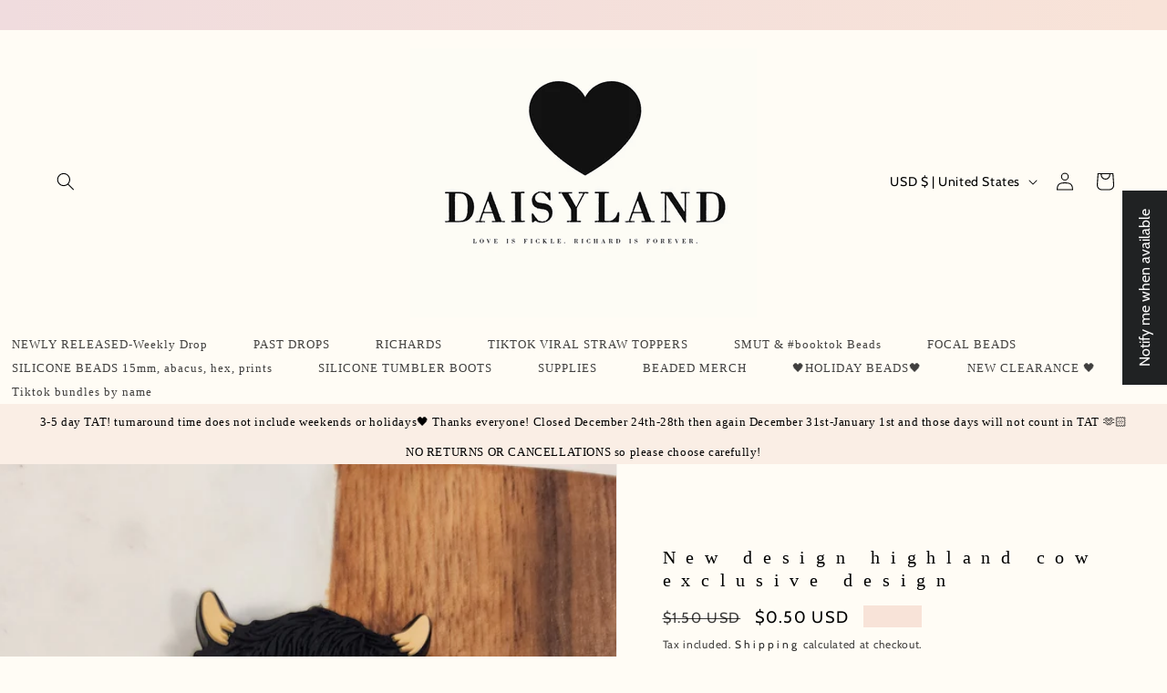

--- FILE ---
content_type: text/css
request_url: https://daisylandandco.com/cdn/shop/t/8/assets/base.css?v=28386092850341274651737095608
body_size: 18998
content:
/** Shopify CDN: Minification failed

Line 3705:0 Unexpected "}"

**/
/*============================================================================
 
Sun & Shea Shopify Theme
  Copyright 2024 Dreamshack All Rights Reserved

==============================================================================*/


:root {
  --alpha-button-background: 1;
  --alpha-button-border: 1;
  --alpha-link: 0.85;
  --alpha-badge-border: 0.1;
}

.product-card-wrapper .card,
.contains-card--product {
  --border-radius: var(--product-card-corner-radius);
  --border-width: var(--product-card-border-width);
  --border-opacity: var(--product-card-border-opacity);
  --shadow-horizontal-offset: var(--product-card-shadow-horizontal-offset);
  --shadow-vertical-offset: var(--product-card-shadow-vertical-offset);
  --shadow-blur-radius: var(--product-card-shadow-blur-radius);
  --shadow-opacity: var(--product-card-shadow-opacity);
  --shadow-visible: var(--product-card-shadow-visible);
  --image-padding: var(--product-card-image-padding);
  --text-alignment: var(--product-card-text-alignment);
}

.collection-card-wrapper .card,
.contains-card--collection {
  --border-radius: var(--collection-card-corner-radius);
  --border-width: var(--collection-card-border-width);
  --border-opacity: var(--collection-card-border-opacity);
  --shadow-horizontal-offset: var(--collection-card-shadow-horizontal-offset);
  --shadow-vertical-offset: var(--collection-card-shadow-vertical-offset);
  --shadow-blur-radius: var(--collection-card-shadow-blur-radius);
  --shadow-opacity: var(--collection-card-shadow-opacity);
  --shadow-visible: var(--collection-card-shadow-visible);
  --image-padding: var(--collection-card-image-padding);
  --text-alignment: var(--collection-card-text-alignment);
}

.article-card-wrapper .card,
.contains-card--article {
  --border-radius: var(--blog-card-corner-radius);
  --border-width: var(--blog-card-border-width);
  --border-opacity: var(--blog-card-border-opacity);
  --shadow-horizontal-offset: var(--blog-card-shadow-horizontal-offset);
  --shadow-vertical-offset: var(--blog-card-shadow-vertical-offset);
  --shadow-blur-radius: var(--blog-card-shadow-blur-radius);
  --shadow-opacity: var(--blog-card-shadow-opacity);
  --shadow-visible: var(--blog-card-shadow-visible);
  --image-padding: var(--blog-card-image-padding);
  --text-alignment: var(--blog-card-text-alignment);
}

.contains-content-container,
.content-container {
  --border-radius: var(--text-boxes-radius);
  --border-width: var(--text-boxes-border-width);
  --border-opacity: var(--text-boxes-border-opacity);
  --shadow-horizontal-offset: var(--text-boxes-shadow-horizontal-offset);
  --shadow-vertical-offset: var(--text-boxes-shadow-vertical-offset);
  --shadow-blur-radius: var(--text-boxes-shadow-blur-radius);
  --shadow-opacity: var(--text-boxes-shadow-opacity);
  --shadow-visible: var(--text-boxes-shadow-visible);
}

.contains-media,
.global-media-settings {
  --border-radius: var(--media-radius);
  --border-width: var(--media-border-width);
  --border-opacity: var(--media-border-opacity);
  --shadow-horizontal-offset: var(--media-shadow-horizontal-offset);
  --shadow-vertical-offset: var(--media-shadow-vertical-offset);
  --shadow-blur-radius: var(--media-shadow-blur-radius);
  --shadow-opacity: var(--media-shadow-opacity);
  --shadow-visible: var(--media-shadow-visible);
}

/* base */

.no-js:not(html) {
  display: none !important;
}

html.no-js .no-js:not(html) {
  display: block !important;
}

.no-js-inline {
  display: none !important;
}

html.no-js .no-js-inline {
  display: inline-block !important;
}

html.no-js .no-js-hidden {
  display: none !important;
}

.page-width {
  max-width: var(--page-width);
  margin: 0 auto;
  padding: 0 1.5rem;
}

body:has(.section-header .drawer-menu) .announcement-bar-section .page-width {
  max-width: 100%;
}

.page-width.drawer-menu {
  max-width: 100%;
}

.page-width-desktop {
  padding: 0;
  margin: 0 auto;
}

.utility-bar__grid.page-width {
  padding-left: 3rem;
  padding-right: 3rem;
}

@media screen and (min-width: 750px) {
  .page-width {
    padding: 0 5rem;
  }

  .header.page-width,
  .utility-bar__grid.page-width {
    padding-left: 3.2rem;
    padding-right: 3.2rem;
  }

  .page-width--narrow {
    padding: 0 9rem;
  }

  .page-width-desktop {
    padding: 0;
  }

  .page-width-tablet {
    padding: 0 5rem;
  }
}

@media screen and (min-width: 990px) {
  .header:not(.drawer-menu).page-width {
    padding-left: 5rem;
    padding-right: 5rem;
  }

  .page-width--narrow {
    max-width: 72.6rem;
    padding: 0;
  }

  .page-width-desktop {
    max-width: var(--page-width);
    padding: 0 5rem;
  }
}

.isolate {
  position: relative;
  z-index: 0;
}

.section + .section {
  margin-top: var(--spacing-sections-mobile);
}

@media screen and (min-width: 750px) {
  .section + .section {
    margin-top: var(--spacing-sections-desktop);
  }
}

.element-margin-top {
  margin-top: 5rem;
}

@media screen and (min-width: 750px) {
  .element-margin {
    margin-top: calc(5rem + var(--page-width-margin));
  }
}

.background-secondary {
  background-color: rgba(var(--color-foreground), 0.04);
}

.grid-auto-flow {
  display: grid;
  grid-auto-flow: column;
}

.page-margin,
.shopify-challenge__container {
  margin: 7rem auto;
}

.rte-width {
  max-width: 82rem;
  margin: 0 auto 2rem;
}

.list-unstyled {
  margin: 0;
  padding: 0;
  list-style: none;
}

.hidden {
  display: none !important;
}

.visually-hidden {
  position: absolute !important;
  overflow: hidden;
  width: 1px;
  height: 1px;
  margin: -1px;
  padding: 0;
  border: 0;
  clip: rect(0 0 0 0);
  word-wrap: normal !important;
}

.visually-hidden--inline {
  margin: 0;
  height: 1em;
}

.overflow-hidden {
  overflow: hidden;
}

.skip-to-content-link:focus {
  z-index: 9999;
  position: inherit;
  overflow: auto;
  width: auto;
  height: auto;
  clip: auto;
}

.full-width-link {
  position: absolute;
  top: 0;
  right: 0;
  bottom: 0;
  left: 0;
  z-index: 2;
}

::selection {
  background-color: rgba(var(--color-foreground), 0.2);
}

.text-body {
  font-size: 1.5rem;
  letter-spacing: 0.06rem;
  line-height: calc(1 + 0.8 / var(--font-body-scale));
  font-family: var(--font-body-family);
  font-style: var(--font-body-style);
  font-weight: var(--font-body-weight);
}

h1,
h2,
h3,
h4,
h5,
.h0,
.h1,
.h2,
.h3,
.h4,
.h5 {
  font-family: var(--font-heading-family);
  font-style: var(--font-heading-style);
  font-weight: var(--font-heading-weight);
  letter-spacing: calc(var(--font-heading-scale) * 0.06rem);
  color: rgb(var(--color-foreground));
  line-height: calc(1 + 0.3 / max(1, var(--font-heading-scale)));
  word-break: break-word;
}

.hxl {
  font-size: calc(var(--font-heading-scale) * 5rem);
}

@media only screen and (min-width: 750px) {
  .hxl {
    font-size: calc(var(--font-heading-scale) * 6.2rem);
  }
}

.h0 {
  font-size: calc(var(--font-heading-scale) * 4rem);
}

@media only screen and (min-width: 750px) {
  .h0 {
    font-size: calc(var(--font-heading-scale) * 5.2rem);
  }
}

h1,
.h1 {
  font-size: calc(var(--font-heading-scale) * 3rem);
}

@media only screen and (min-width: 750px) {
  h1,
  .h1 {
    font-size: calc(var(--font-heading-scale) * 4rem);
  }
}

h2,
.h2 {
  font-size: calc(var(--font-heading-scale) * 2rem);
}

@media only screen and (min-width: 750px) {
  h2,
  .h2 {
    font-size: calc(var(--font-heading-scale) * 2.4rem);
  }
}

h3,
.h3 {
  font-size: calc(var(--font-heading-scale) * 1.7rem);
}

@media only screen and (min-width: 750px) {
  h3,
  .h3 {
    font-size: calc(var(--font-heading-scale) * 1.8rem);
  }
}

h4,
.h4 {
  font-family: var(--font-heading-family);
  font-style: var(--font-heading-style);
  font-size: calc(var(--font-heading-scale) * 1.5rem);
}

h5,
.h5 {
  font-size: calc(var(--font-heading-scale) * 1.2rem);
}

@media only screen and (min-width: 750px) {
  h5,
  .h5 {
    font-size: calc(var(--font-heading-scale) * 1.3rem);
  }
}

h6,
.h6 {
  color: rgba(var(--color-foreground), 0.75);
  margin-block-start: 1.67em;
  margin-block-end: 1.67em;
}
/*this is our theme*/ 

blockquote {
  font-style: italic;
  color: rgba(var(--color-foreground), 0.75);
  border-left: 0.2rem solid rgba(var(--color-foreground), 0.2);
  padding-left: 1rem;
}

@media screen and (min-width: 750px) {
  blockquote {
    padding-left: 1.5rem;
  }
}

.caption {
  font-size: 1rem;
  letter-spacing: 0.07rem;
  line-height: calc(1 + 0.7 / var(--font-body-scale));
}

@media screen and (min-width: 750px) {
  .caption {
    font-size: 1.2rem;
  }
}

.caption-with-letter-spacing {
  font-size: 1rem;
  letter-spacing: 0.13rem;
  line-height: calc(1 + 0.2 / var(--font-body-scale));
  text-transform: uppercase;
}

.caption-with-letter-spacing--medium {
  font-size: 1.2rem;
  letter-spacing: 0.16rem;
}

.caption-with-letter-spacing--large {
  font-size: 1.4rem;
  letter-spacing: 0.18rem;
}

.caption-large,
.customer .field input,
.customer select,
.field__input,
.form__label,
.select__select {
  font-size: 1.3rem;
  line-height: calc(1 + 0.5 / var(--font-body-scale));
  letter-spacing: 0.04rem;
}

.color-foreground {
  color: rgb(var(--color-foreground));
}

table:not([class]) {
  table-layout: fixed;
  border-collapse: collapse;
  font-size: 1.4rem;
  border-style: hidden;
  box-shadow: 0 0 0 0.1rem rgba(var(--color-foreground), 0.2);
  /* draws the table border  */
}

table:not([class]) td,
table:not([class]) th {
  padding: 1em;
  border: 0.1rem solid rgba(var(--color-foreground), 0.2);
}

@media screen and (max-width: 749px) {
  .small-hide {
    display: none !important;
  }
}

@media screen and (min-width: 750px) and (max-width: 989px) {
  .medium-hide {
    display: none !important;
  }
}

@media screen and (min-width: 990px) {
  .large-up-hide {
    display: none !important;
  }
}

.left {
  text-align: left;
}

.center {
  text-align: center;
}

.right {
  text-align: right;
}

.uppercase {
  text-transform: uppercase;
}

.light {
  opacity: 0.7;
}

a:empty,
ul:empty,
dl:empty,
div:empty,
section:empty,
article:empty,
p:empty,
h1:empty,
h2:empty,
h3:empty,
h4:empty,
h5:empty,
h6:empty {
  display: none;
}

.link,
.customer a {
  cursor: pointer;
  display: inline-block;
  border: none;
  box-shadow: none;
  text-decoration: underline;
  text-underline-offset: 0.3rem;
  color: rgb(var(--color-link));
  background-color: transparent;
  font-size: 1.4rem;
  font-family: inherit;
}

.link--text {
  color: rgb(var(--color-foreground));
}

.link--text:hover {
  color: rgba(var(--color-foreground), 0.75);
}

.link-with-icon {
  display: inline-flex;
  font-size: 1.4rem;
  font-weight: 600;
  letter-spacing: 0.1rem;
  text-decoration: none;
  margin-bottom: 4.5rem;
  white-space: nowrap;
}

.link-with-icon .icon {
  width: 1.5rem;
  margin-left: 1rem;
}

a:not([href]) {
  cursor: not-allowed;
}

.circle-divider::after {
  content: '\2022';
  margin: 0 1.3rem 0 1.5rem;
}

.circle-divider:last-of-type::after {
  display: none;
}

hr {
  border: none;
  height: 0.1rem;
  background-color: rgba(var(--color-foreground), 0.2);
  display: block;
  margin: 5rem 0;
}

@media screen and (min-width: 750px) {
  hr {
    margin: 7rem 0;
  }
}

.full-unstyled-link {
  text-decoration: none;
  color: currentColor;
  display: block;
}

.placeholder {
  background-color: rgba(var(--color-foreground), 0.04);
  color: rgba(var(--color-foreground), 0.55);
  fill: rgba(var(--color-foreground), 0.55);
}

details > * {
  box-sizing: border-box;
}

.break {
  word-break: break-word;
}

.visibility-hidden {
  visibility: hidden;
}

@media (prefers-reduced-motion) {
  .motion-reduce {
    transition: none !important;
    animation: none !important;
  }
}

:root {
  --duration-short: 100ms;
  --duration-default: 200ms;
  --duration-announcement-bar: 250ms;
  --duration-medium: 300ms;
  --duration-long: 500ms;
  --duration-extra-long: 600ms;
  --duration-extended: 3s;
  --ease-out-slow: cubic-bezier(0, 0, 0.3, 1);
  --animation-slide-in: slideIn var(--duration-extra-long) var(--ease-out-slow) forwards;
  --animation-fade-in: fadeIn var(--duration-extra-long) var(--ease-out-slow);
}

.underlined-link,
.customer a,
.inline-richtext a {
  text-underline-offset: 0.3rem;
  text-decoration-thickness: 0.1rem;
  transition: text-decoration-thickness ease 100ms;
}

.underlined-link,
.customer a {
  color: rgba(var(--color-link), var(--alpha-link));
}

.inline-richtext a,
.rte.inline-richtext a {
  color: currentColor;
}

.underlined-link:hover,
.customer a:hover,
.inline-richtext a:hover {
  color: rgb(var(--color-link));
  text-decoration-thickness: 0.2rem;
}

.icon-arrow {
  width: 1.5rem;
}

h3 .icon-arrow,
.h3 .icon-arrow {
  width: calc(var(--font-heading-scale) * 1.5rem);
}

/* arrow animation */
.animate-arrow .icon-arrow path {
  transform: translateX(-0.25rem);
  transition: transform var(--duration-short) ease;
}

.animate-arrow:hover .icon-arrow path {
  transform: translateX(-0.05rem);
}

/* base-details-summary */
summary {
  cursor: pointer;
  list-style: none;
  position: relative;
}

summary .icon-caret {
  position: absolute;
  height: 0.6rem;
  right: 1.5rem;
  top: calc(50% - 0.2rem);
}

summary::-webkit-details-marker {
  display: none;
}

.disclosure-has-popup {
  position: relative;
}

.disclosure-has-popup[open] > summary::before {
  position: fixed;
  top: 0;
  right: 0;
  bottom: 0;
  left: 0;
  z-index: 2;
  display: block;
  cursor: default;
  content: ' ';
  background: transparent;
}

.disclosure-has-popup > summary::before {
  display: none;
}

.disclosure-has-popup[open] > summary + * {
  z-index: 100;
}

@media screen and (min-width: 750px) {
  .disclosure-has-popup[open] > summary + * {
    z-index: 4;
  }

  .facets .disclosure-has-popup[open] > summary + * {
    z-index: 2;
  }
}

/* base-focus */
/*
  Focus ring - default (with offset)
*/

*:focus {
  outline: 0;
  box-shadow: none;
}

*:focus-visible {
  outline: 0.2rem solid rgba(var(--color-foreground), 0.5);
  outline-offset: 0.3rem;
  box-shadow: 0 0 0 0.3rem rgb(var(--color-background)), 0 0 0.5rem 0.4rem rgba(var(--color-foreground), 0.3);
}

/* Fallback - for browsers that don't support :focus-visible, a fallback is set for :focus */
.focused,
.no-js *:focus {
  outline: 0.2rem solid rgba(var(--color-foreground), 0.5);
  outline-offset: 0.3rem;
  box-shadow: 0 0 0 0.3rem rgb(var(--color-background)), 0 0 0.5rem 0.4rem rgba(var(--color-foreground), 0.3);
}

/* Negate the fallback side-effect for browsers that support :focus-visible */
.no-js *:focus:not(:focus-visible) {
  outline: 0;
  box-shadow: none;
}

/*
  Focus ring - inset
*/

.focus-inset:focus-visible {
  outline: 0.2rem solid rgba(var(--color-foreground), 0.5);
  outline-offset: -0.2rem;
  box-shadow: 0 0 0.2rem 0 rgba(var(--color-foreground), 0.3);
}

.focused.focus-inset,
.no-js .focus-inset:focus {
  outline: 0.2rem solid rgba(var(--color-foreground), 0.5);
  outline-offset: -0.2rem;
  box-shadow: 0 0 0.2rem 0 rgba(var(--color-foreground), 0.3);
}

.no-js .focus-inset:focus:not(:focus-visible) {
  outline: 0;
  box-shadow: none;
}

/*
  Focus ring - none
*/

/* Dangerous for a11y - Use with care */
.focus-none {
  box-shadow: none !important;
  outline: 0 !important;
}

.focus-offset:focus-visible {
  outline: 0.2rem solid rgba(var(--color-foreground), 0.5);
  outline-offset: 1rem;
  box-shadow: 0 0 0 1rem rgb(var(--color-background)), 0 0 0.2rem 1.2rem rgba(var(--color-foreground), 0.3);
}

.focus-offset.focused,
.no-js .focus-offset:focus {
  outline: 0.2rem solid rgba(var(--color-foreground), 0.5);
  outline-offset: 1rem;
  box-shadow: 0 0 0 1rem rgb(var(--color-background)), 0 0 0.2rem 1.2rem rgba(var(--color-foreground), 0.3);
}

.no-js .focus-offset:focus:not(:focus-visible) {
  outline: 0;
  box-shadow: none;
}

/* component-title */
.title,
.title-wrapper-with-link {
  margin: 3rem 0 2rem;
}

.title-wrapper-with-link .title {
  margin: 0;
}

.title .link {
  font-size: inherit;
}

.title-wrapper {
  margin-bottom: 3rem;
}

.title-wrapper-with-link {
  display: flex;
  justify-content: space-between;
  align-items: flex-end;
  gap: 1rem;
  margin-bottom: 3rem;
  flex-wrap: wrap;
}

.title--primary {
  margin: 4rem 0;
}

.title-wrapper--self-padded-tablet-down,
.title-wrapper--self-padded-mobile {
  padding-left: 1.5rem;
  padding-right: 1.5rem;
}

@media screen and (min-width: 750px) {
  .title-wrapper--self-padded-mobile {
    padding-left: 0;
    padding-right: 0;
  }
}

@media screen and (min-width: 990px) {
  .title,
  .title-wrapper-with-link {
    margin: 5rem 0 3rem;
  }

  .title--primary {
    margin: 2rem 0;
  }

  .title-wrapper-with-link {
    align-items: center;
  }

  .title-wrapper-with-link .title {
    margin-bottom: 0;
  }

  .title-wrapper--self-padded-tablet-down {
    padding-left: 0;
    padding-right: 0;
  }
}

.title-wrapper-with-link .link-with-icon {
  margin: 0;
  flex-shrink: 0;
  display: flex;
  align-items: center;
}

.title-wrapper-with-link .link-with-icon svg {
  width: 1.5rem;
}

.title-wrapper-with-link a {
  margin-top: 0;
  flex-shrink: 0;
}

.title-wrapper--no-top-margin {
  margin-top: 0;
}

.title-wrapper--no-top-margin > .title {
  margin-top: 0;
}

.subtitle {
  font-size: 1.8rem;
  line-height: calc(1 + 0.8 / var(--font-body-scale));
  letter-spacing: 0.06rem;
  color: rgba(var(--color-foreground), 0.7);
}

.subtitle--small {
  font-size: 1.4rem;
  letter-spacing: 0.1rem;
}

.subtitle--medium {
  font-size: 1.6rem;
  letter-spacing: 0.08rem;
}

/* component-grid */
.grid {
  display: flex;
  flex-wrap: wrap;
  margin-bottom: 2rem;
  padding: 0;
  list-style: none;
  column-gap: var(--grid-mobile-horizontal-spacing);
  row-gap: var(--grid-mobile-vertical-spacing);
}

@media screen and (min-width: 750px) {
  .grid {
    column-gap: var(--grid-desktop-horizontal-spacing);
    row-gap: var(--grid-desktop-vertical-spacing);
  }
}

.grid:last-child {
  margin-bottom: 0;
}

.grid__item {
  width: calc(25% - var(--grid-mobile-horizontal-spacing) * 3 / 4);
  max-width: calc(50% - var(--grid-mobile-horizontal-spacing) / 2);
  flex-grow: 1;
  flex-shrink: 0;
}

@media screen and (min-width: 750px) {
  .grid__item {
    width: calc(25% - var(--grid-desktop-horizontal-spacing) * 3 / 4);
    max-width: calc(50% - var(--grid-desktop-horizontal-spacing) / 2);
  }
}

.grid--gapless.grid {
  column-gap: 0;
  row-gap: 0;
}

@media screen and (max-width: 749px) {
  .grid__item.slider__slide--full-width {
    width: 100%;
    max-width: none;
  }
}

.grid--1-col .grid__item {
  max-width: 100%;
  width: 100%;
}

.grid--3-col .grid__item {
  width: calc(33.33% - var(--grid-mobile-horizontal-spacing) * 2 / 3);
}

@media screen and (min-width: 750px) {
  .grid--3-col .grid__item {
    width: calc(33.33% - var(--grid-desktop-horizontal-spacing) * 2 / 3);
  }
}

.grid--2-col .grid__item {
  width: calc(50% - var(--grid-mobile-horizontal-spacing) / 2);
}

@media screen and (min-width: 750px) {
  .grid--2-col .grid__item {
    width: calc(50% - var(--grid-desktop-horizontal-spacing) / 2);
  }

  .grid--4-col-tablet .grid__item {
    width: calc(25% - var(--grid-desktop-horizontal-spacing) * 3 / 4);
  }

  .grid--3-col-tablet .grid__item {
    width: calc(33.33% - var(--grid-desktop-horizontal-spacing) * 2 / 3);
  }

  .grid--2-col-tablet .grid__item {
    width: calc(50% - var(--grid-desktop-horizontal-spacing) / 2);
  }
}

@media screen and (max-width: 989px) {
  .grid--1-col-tablet-down .grid__item {
    width: 100%;
    max-width: 100%;
  }

  .slider--tablet.grid--peek {
    margin: 0;
    width: 100%;
  }

  .slider--tablet.grid--peek .grid__item {
    box-sizing: content-box;
    margin: 0;
  }

  .slider.slider--tablet .scroll-trigger.animate--slide-in,
  .slider.slider--mobile .scroll-trigger.animate--slide-in {
    animation: none;
    opacity: 1;
    transform: inherit;
  }

  .scroll-trigger:not(.scroll-trigger--offscreen) .slider--tablet {
    animation: var(--animation-slide-in);
  }
}

@media screen and (min-width: 990px) {
  .grid--6-col-desktop .grid__item {
    width: calc(16.66% - var(--grid-desktop-horizontal-spacing) * 5 / 6);
    max-width: calc(16.66% - var(--grid-desktop-horizontal-spacing) * 5 / 6);
  }

  .grid--5-col-desktop .grid__item {
    width: calc(20% - var(--grid-desktop-horizontal-spacing) * 4 / 5);
    max-width: calc(20% - var(--grid-desktop-horizontal-spacing) * 4 / 5);
  }

  .grid--4-col-desktop .grid__item {
    width: calc(25% - var(--grid-desktop-horizontal-spacing) * 3 / 4);
    max-width: calc(25% - var(--grid-desktop-horizontal-spacing) * 3 / 4);
  }

  .grid--3-col-desktop .grid__item {
    width: calc(33.33% - var(--grid-desktop-horizontal-spacing) * 2 / 3);
    max-width: calc(33.33% - var(--grid-desktop-horizontal-spacing) * 2 / 3);
  }

  .grid--2-col-desktop .grid__item {
    width: calc(50% - var(--grid-desktop-horizontal-spacing) / 2);
    max-width: calc(50% - var(--grid-desktop-horizontal-spacing) / 2);
  }

  .slider.slider--desktop .scroll-trigger.animate--slide-in {
    animation: none;
    opacity: 1;
    transform: inherit;
  }

  .scroll-trigger:not(.scroll-trigger--offscreen) .slider--desktop {
    animation: var(--animation-slide-in);
  }
}

@media screen and (min-width: 990px) {
  .grid--1-col-desktop {
    flex: 0 0 100%;
    max-width: 100%;
  }

  .grid--1-col-desktop .grid__item {
    width: 100%;
    max-width: 100%;
  }
}

@media screen and (max-width: 749px) {
  .grid--peek.slider--mobile {
    margin: 0;
    width: 100%;
  }

  .grid--peek.slider--mobile .grid__item {
    box-sizing: content-box;
    margin: 0;
  }

  .grid--peek .grid__item {
    min-width: 35%;
  }

  .grid--peek.slider .grid__item:first-of-type {
    margin-left: 1.5rem;
  }

  /* Fix to show some space at the end of our sliders in all browsers */
  .grid--peek.slider:after {
    margin-left: calc(-1 * var(--grid-mobile-horizontal-spacing));
  }

  .grid--2-col-tablet-down .grid__item {
    width: calc(50% - var(--grid-mobile-horizontal-spacing) / 2);
  }

  .slider--tablet.grid--peek.grid--2-col-tablet-down .grid__item,
  .grid--peek .grid__item {
    width: calc(50% - var(--grid-mobile-horizontal-spacing) - 3rem);
  }

  .slider--tablet.grid--peek.grid--1-col-tablet-down .grid__item,
  .slider--mobile.grid--peek.grid--1-col-tablet-down .grid__item {
    width: calc(100% - var(--grid-mobile-horizontal-spacing) - 3rem);
  }
}

@media screen and (min-width: 750px) and (max-width: 989px) {
  .slider--tablet.grid--peek .grid__item {
    width: calc(25% - var(--grid-desktop-horizontal-spacing) - 3rem);
  }

  .slider--tablet.grid--peek.grid--3-col-tablet .grid__item {
    width: calc(33.33% - var(--grid-desktop-horizontal-spacing) - 3rem);
  }

  .slider--tablet.grid--peek.grid--2-col-tablet .grid__item,
  .slider--tablet.grid--peek.grid--2-col-tablet-down .grid__item {
    width: calc(50% - var(--grid-desktop-horizontal-spacing) - 3rem);
  }

  .slider--tablet.grid--peek .grid__item:first-of-type {
    margin-left: 1.5rem;
  }

  .grid--2-col-tablet-down .grid__item {
    width: calc(50% - var(--grid-desktop-horizontal-spacing) / 2);
  }

  .grid--1-col-tablet-down.grid--peek .grid__item {
    width: calc(100% - var(--grid-desktop-horizontal-spacing) - 3rem);
  }
}

/* component-media */
.media {
  display: block;
  background-color: rgba(var(--color-foreground), 0.1);
  position: relative;
  overflow: hidden;
}

.media--transparent {
  background-color: transparent;
}

.media > *:not(.zoom):not(.deferred-media__poster-button),
.media model-viewer {
  display: block;
  max-width: 100%;
  position: absolute;
  top: 0;
  left: 0;
  height: 100%;
  width: 100%;
}

.media > img {
  object-fit: cover;
  object-position: center center;
  transition: opacity 0.4s cubic-bezier(0.25, 0.46, 0.45, 0.94);
}

.media--square {
  padding-bottom: 100%;
}

.media--portrait {
  padding-bottom: 125%;
}

.media--landscape {
  padding-bottom: 66.6%;
}

.media--cropped {
  padding-bottom: 56%;
}

.media--16-9 {
  padding-bottom: 56.25%;
}

.media--circle {
  padding-bottom: 100%;
  border-radius: 50%;
}

.media.media--hover-effect > img + img {
  opacity: 0;
}

@media screen and (min-width: 990px) {
  .media--cropped {
    padding-bottom: 63%;
  }
}

deferred-media {
  display: block;
}

/* component-button */
/* Button - default */

.button--secondary,
.button--tertiary {
  --color-button: var(--color-secondary-button);
  --color-button-text: var(--color-secondary-button-text);
}

.button--tertiary {
  --alpha-button-background: 0;
  --alpha-button-border: 0.2;
}

.button,
.shopify-challenge__button,
.customer button,
button.shopify-payment-button__button--unbranded,
.shopify-payment-button [role='button'],
.cart__dynamic-checkout-buttons [role='button'],
.cart__dynamic-checkout-buttons iframe {
  --shadow-horizontal-offset: var(--buttons-shadow-horizontal-offset);
  --shadow-vertical-offset: var(--buttons-shadow-vertical-offset);
  --shadow-blur-radius: var(--buttons-shadow-blur-radius);
  --shadow-opacity: var(--buttons-shadow-opacity);
  --shadow-visible: var(--buttons-shadow-visible);
  --border-offset: var(--buttons-border-offset); /* reduce radius edge artifacts */
  --border-opacity: calc(1 - var(--buttons-border-opacity));
  border-radius: var(--buttons-radius-outset);
  position: relative;
}

.button,
.shopify-challenge__button,
.customer button,
button.shopify-payment-button__button--unbranded {
  min-width: calc(12rem + var(--buttons-border-width) * 2);
  min-height: calc(4.5rem + var(--buttons-border-width) * 2);
}

.shopify-payment-button__button--branded {
  z-index: auto;
}

.cart__dynamic-checkout-buttons iframe {
  box-shadow: var(--shadow-horizontal-offset) var(--shadow-vertical-offset) var(--shadow-blur-radius)
    rgba(var(--color-shadow), var(--shadow-opacity));
}

.button,
.shopify-challenge__button,
.customer button {
  display: inline-flex;
  justify-content: center;
  align-items: center;
  border: 0;
  padding: 0 3rem;
  cursor: pointer;
  font: inherit;
  font-size: 1.5rem;
  text-decoration: none;
  color: rgb(var(--color-button-text));
  transition: box-shadow var(--duration-short) ease;
  -webkit-appearance: none;
  appearance: none;
  background-color: rgba(var(--color-button), var(--alpha-button-background));
}

.button:before,
.shopify-challenge__button:before,
.customer button:before,
.shopify-payment-button__button--unbranded:before,
.shopify-payment-button [role='button']:before,
.cart__dynamic-checkout-buttons [role='button']:before {
  content: '';
  position: absolute;
  top: 0;
  right: 0;
  bottom: 0;
  left: 0;
  z-index: -1;
  border-radius: var(--buttons-radius-outset);
  box-shadow: var(--shadow-horizontal-offset) var(--shadow-vertical-offset) var(--shadow-blur-radius)
    rgba(var(--color-shadow), var(--shadow-opacity));
}

.button:after,
.shopify-challenge__button:after,
.customer button:after,
.shopify-payment-button__button--unbranded:after {
  content: '';
  position: absolute;
  top: var(--buttons-border-width);
  right: var(--buttons-border-width);
  bottom: var(--buttons-border-width);
  left: var(--buttons-border-width);
  z-index: 1;
  border-radius: var(--buttons-radius);
  box-shadow: 0 0 0 calc(var(--buttons-border-width) + var(--border-offset))
      rgba(var(--color-button-text), var(--border-opacity)),
    0 0 0 var(--buttons-border-width) rgba(var(--color-button), var(--alpha-button-background));
  transition: box-shadow var(--duration-short) ease;
}

.button:not([disabled]):hover::after,
.shopify-challenge__button:hover::after,
.customer button:hover::after,
.shopify-payment-button__button--unbranded:hover::after {
  --border-offset: 1.3px;
  box-shadow: 0 0 0 calc(var(--buttons-border-width) + var(--border-offset))
      rgba(var(--color-button-text), var(--border-opacity)),
    0 0 0 calc(var(--buttons-border-width) + 1px) rgba(var(--color-button), var(--alpha-button-background));
}

.button--secondary:after {
  --border-opacity: var(--buttons-border-opacity);
}

.button:focus-visible,
.button:focus,
.button.focused,
.shopify-payment-button__button--unbranded:focus-visible,
.shopify-payment-button [role='button']:focus-visible,
.shopify-payment-button__button--unbranded:focus,
.shopify-payment-button [role='button']:focus {
  outline: 0;
  box-shadow: 0 0 0 0.3rem rgb(var(--color-background)), 0 0 0 0.5rem rgba(var(--color-foreground), 0.5),
    0 0 0.5rem 0.4rem rgba(var(--color-foreground), 0.3);
}

.button:focus:not(:focus-visible):not(.focused),
.shopify-payment-button__button--unbranded:focus:not(:focus-visible):not(.focused),
.shopify-payment-button [role='button']:focus:not(:focus-visible):not(.focused) {
  box-shadow: inherit;
}

.button::selection,
.shopify-challenge__button::selection,
.customer button::selection {
  background-color: rgba(var(--color-button-text), 0.3);
}

.button,
.button-label,
.shopify-challenge__button,
.customer button {
  font-size: 1.5rem;
  letter-spacing: 0.1rem;
  line-height: calc(1 + 0.2 / var(--font-body-scale));
}

.button--tertiary {
  font-size: 1.2rem;
  padding: 1rem 1.5rem;
  min-width: calc(9rem + var(--buttons-border-width) * 2);
  min-height: calc(3.5rem + var(--buttons-border-width) * 2);
}

.button--small {
  padding: 1.2rem 2.6rem;
}

/* Button - other */

.button:disabled,
.button[aria-disabled='true'],
.button.disabled,
.customer button:disabled,
.customer button[aria-disabled='true'],
.customer button.disabled,
.quantity__button.disabled {
  cursor: not-allowed;
  opacity: 0.5;
}

.button--full-width {
  display: flex;
  width: 100%;
}

.button.loading {
  color: transparent;
  position: relative;
}

@media screen and (forced-colors: active) {
  .button.loading {
    color: rgb(var(--color-foreground));
  }
}

.button.loading > .loading-overlay__spinner {
  top: 50%;
  left: 50%;
  transform: translate(-50%, -50%);
  position: absolute;
  height: 100%;
  display: flex;
  align-items: center;
}

.button.loading > .loading-overlay__spinner .spinner {
  width: fit-content;
}

.button.loading > .loading-overlay__spinner .path {
  stroke: rgb(var(--color-button-text));
}

/* Button - social share */

.share-button {
  display: block;
  position: relative;
}

.share-button details {
  width: fit-content;
}

.share-button__button {
  font-size: 1.4rem;
  display: flex;
  align-items: center;
  color: rgb(var(--color-link));
  margin-left: 0;
  padding-left: 0;
  min-height: 4.4rem;
}

details[open] > .share-button__fallback {
  animation: animateMenuOpen var(--duration-default) ease;
}

.share-button__button:hover {
  text-decoration: underline;
  text-underline-offset: 0.3rem;
}

.share-button__button,
.share-button__fallback button {
  cursor: pointer;
  background-color: transparent;
  border: none;
}

.share-button__button .icon-share {
  height: 1.2rem;
  margin-right: 1rem;
  min-width: 1.3rem;
}

.share-button__fallback {
  display: flex;
  align-items: center;
  position: absolute;
  top: 3rem;
  left: 0.1rem;
  z-index: 3;
  width: 100%;
  min-width: max-content;
  border-radius: var(--inputs-radius);
  border: 0;
}

.share-button__fallback:after {
  pointer-events: none;
  content: '';
  position: absolute;
  top: var(--inputs-border-width);
  right: var(--inputs-border-width);
  bottom: var(--inputs-border-width);
  left: var(--inputs-border-width);
  border: 0.1rem solid transparent;
  border-radius: var(--inputs-radius);
  box-shadow: 0 0 0 var(--inputs-border-width) rgba(var(--color-foreground), var(--inputs-border-opacity));
  transition: box-shadow var(--duration-short) ease;
  z-index: 1;
}

.share-button__fallback:before {
  background: rgb(var(--color-background));
  pointer-events: none;
  content: '';
  position: absolute;
  top: 0;
  right: 0;
  bottom: 0;
  left: 0;
  border-radius: var(--inputs-radius-outset);
  box-shadow: var(--inputs-shadow-horizontal-offset) var(--inputs-shadow-vertical-offset)
    var(--inputs-shadow-blur-radius) rgba(var(--color-shadow), var(--inputs-shadow-opacity));
  z-index: -1;
}

.share-button__fallback button {
  width: 4.4rem;
  height: 4.4rem;
  padding: 0;
  flex-shrink: 0;
  display: flex;
  justify-content: center;
  align-items: center;
  position: relative;
  right: var(--inputs-border-width);
}

.share-button__fallback button:hover {
  color: rgba(var(--color-foreground), 0.75);
}

.share-button__fallback button:hover svg {
  transform: scale(1.07);
}

.share-button__close:not(.hidden) + .share-button__copy {
  display: none;
}

.share-button__close,
.share-button__copy {
  background-color: transparent;
  color: rgb(var(--color-foreground));
}

.share-button__copy:focus-visible,
.share-button__close:focus-visible {
  background-color: rgb(var(--color-background));
  z-index: 2;
}

.share-button__copy:focus,
.share-button__close:focus {
  background-color: rgb(var(--color-background));
  z-index: 2;
}

.field:not(:focus-visible):not(.focused) + .share-button__copy:not(:focus-visible):not(.focused),
.field:not(:focus-visible):not(.focused) + .share-button__close:not(:focus-visible):not(.focused) {
  background-color: inherit;
}

.share-button__fallback .field:after,
.share-button__fallback .field:before {
  content: none;
}

.share-button__fallback .field {
  border-radius: 0;
  min-width: auto;
  min-height: auto;
  transition: none;
}

.share-button__fallback .field__input:focus,
.share-button__fallback .field__input:-webkit-autofill {
  outline: 0.2rem solid rgba(var(--color-foreground), 0.5);
  outline-offset: 0.1rem;
  box-shadow: 0 0 0 0.1rem rgb(var(--color-background)), 0 0 0.5rem 0.4rem rgba(var(--color-foreground), 0.3);
}

.share-button__fallback .field__input {
  box-shadow: none;
  text-overflow: ellipsis;
  white-space: nowrap;
  overflow: hidden;
  filter: none;
  min-width: auto;
  min-height: auto;
}

.share-button__fallback .field__input:hover {
  box-shadow: none;
}

.share-button__fallback .icon {
  width: 1.5rem;
  height: 1.5rem;
}

.share-button__message:not(:empty) {
  display: flex;
  align-items: center;
  width: 100%;
  height: 100%;
  margin-top: 0;
  padding: 0.8rem 0 0.8rem 1.5rem;
  margin: var(--inputs-border-width);
}

.share-button__message:not(:empty):not(.hidden) ~ * {
  display: none;
}

/* component-form */
.field__input,
.select__select,
.customer .field input,
.customer select {
  -webkit-appearance: none;
  appearance: none;
  background-color: rgb(var(--color-background));
  color: rgb(var(--color-foreground));
  font-size: 1.6rem;
  width: 100%;
  box-sizing: border-box;
  transition: box-shadow var(--duration-short) ease;
  border-radius: var(--inputs-radius);
  height: 4.5rem;
  min-height: calc(var(--inputs-border-width) * 2);
  min-width: calc(7rem + (var(--inputs-border-width) * 2));
  position: relative;
  border: 0;
}

.field:before,
.select:before,
.customer .field:before,
.customer select:before,
.localization-form__select:before {
  pointer-events: none;
  content: '';
  position: absolute;
  top: 0;
  right: 0;
  bottom: 0;
  left: 0;
  border-radius: var(--inputs-radius-outset);
  box-shadow: var(--inputs-shadow-horizontal-offset) var(--inputs-shadow-vertical-offset)
    var(--inputs-shadow-blur-radius) rgba(var(--color-shadow), var(--inputs-shadow-opacity));
  z-index: -1;
}

.field:after,
.select:after,
.customer .field:after,
.customer select:after,
.localization-form__select:after {
  pointer-events: none;
  content: '';
  position: absolute;
  top: var(--inputs-border-width);
  right: var(--inputs-border-width);
  bottom: var(--inputs-border-width);
  left: var(--inputs-border-width);
  border: 0.1rem solid transparent;
  border-radius: var(--inputs-radius);
  box-shadow: 0 0 0 var(--inputs-border-width) rgba(var(--color-foreground), var(--inputs-border-opacity));
  transition: box-shadow var(--duration-short) ease;
  z-index: 1;
}

.select__select {
  font-family: var(--font-body-family);
  font-style: var(--font-body-style);
  font-weight: var(--font-body-weight);
  font-size: 1.2rem;
  color: rgba(var(--color-foreground), 0.75);
}

.field:hover.field:after,
.select:hover.select:after,
.select__select:hover.select__select:after,
.customer .field:hover.field:after,
.customer select:hover.select:after,
.localization-form__select:hover.localization-form__select:after {
  box-shadow: 0 0 0 calc(0.1rem + var(--inputs-border-width))
    rgba(var(--color-foreground), var(--inputs-border-opacity));
  outline: 0;
  border-radius: var(--inputs-radius);
}

.field__input:focus-visible,
.select__select:focus-visible,
.customer .field input:focus-visible,
.customer select:focus-visible,
.localization-form__select:focus-visible.localization-form__select:after {
  box-shadow: 0 0 0 calc(0.1rem + var(--inputs-border-width)) rgba(var(--color-foreground));
  outline: 0;
  border-radius: var(--inputs-radius);
}

.field__input:focus,
.select__select:focus,
.customer .field input:focus,
.customer select:focus,
.localization-form__select:focus.localization-form__select:after {
  box-shadow: 0 0 0 calc(0.1rem + var(--inputs-border-width)) rgba(var(--color-foreground));
  outline: 0;
  border-radius: var(--inputs-radius);
}

.localization-form__select:focus {
  outline: 0;
  box-shadow: none;
}

.text-area,
.select {
  display: flex;
  position: relative;
  width: 100%;
}

/* Select */

.select .icon-caret,
.customer select + svg {
  height: 0.6rem;
  pointer-events: none;
  position: absolute;
  top: calc(50% - 0.2rem);
  right: calc(var(--inputs-border-width) + 1.5rem);
}

.select__select,
.customer select {
  cursor: pointer;
  line-height: calc(1 + 0.6 / var(--font-body-scale));
  padding: 0 calc(var(--inputs-border-width) + 3rem) 0 2rem;
  margin: var(--inputs-border-width);
  min-height: calc(var(--inputs-border-width) * 2);
}

/* Field */

.field {
  position: relative;
  width: 100%;
  display: flex;
  transition: box-shadow var(--duration-short) ease;
}

.customer .field {
  display: flex;
}

.field--with-error {
  flex-wrap: wrap;
}

.field__input,
.customer .field input {
  flex-grow: 1;
  text-align: left;
  padding: 1.5rem;
  margin: var(--inputs-border-width);
  transition: box-shadow var(--duration-short) ease;
}

.field__label,
.customer .field label {
  font-size: 1.6rem;
  left: calc(var(--inputs-border-width) + 2rem);
  top: calc(1rem + var(--inputs-border-width));
  margin-bottom: 0;
  pointer-events: none;
  position: absolute;
  transition: top var(--duration-short) ease, font-size var(--duration-short) ease;
  color: rgba(var(--color-foreground), 0.75);
  letter-spacing: 0.1rem;
  line-height: 1.5;
}

.field__input:focus ~ .field__label,
.field__input:not(:placeholder-shown) ~ .field__label,
.field__input:-webkit-autofill ~ .field__label,
.customer .field input:focus ~ label,
.customer .field input:not(:placeholder-shown) ~ label,
.customer .field input:-webkit-autofill ~ label {
  font-size: 1rem;
  top: calc(var(--inputs-border-width) + 0.5rem);
  left: calc(var(--inputs-border-width) + 2rem);
  letter-spacing: 0.04rem;
}

.field__input:focus,
.field__input:not(:placeholder-shown),
.field__input:-webkit-autofill,
.customer .field input:focus,
.customer .field input:not(:placeholder-shown),
.customer .field input:-webkit-autofill {
  padding: 2.2rem 1.5rem 0.8rem 2rem;
  margin: var(--inputs-border-width);
}

.field__input::-webkit-search-cancel-button,
.customer .field input::-webkit-search-cancel-button {
  display: none;
}

.field__input::placeholder,
.customer .field input::placeholder {
  opacity: 0;
}

.field__button {
  align-items: center;
  background-color: transparent;
  border: 0;
  color: currentColor;
  cursor: pointer;
  display: flex;
  height: 4.4rem;
  justify-content: center;
  overflow: hidden;
  padding: 0;
  position: absolute;
  right: 0;
  top: 0;
  width: 4.4rem;
}

.field__button > svg {
  height: 2.5rem;
  width: 2.5rem;
}

.field__input:-webkit-autofill ~ .field__button,
.field__input:-webkit-autofill ~ .field__label,
.customer .field input:-webkit-autofill ~ label {
  color: rgb(0, 0, 0);
}

/* Text area */

.text-area {
  font-family: var(--font-body-family);
  font-style: var(--font-body-style);
  font-weight: var(--font-body-weight);
  min-height: 10rem;
  resize: none;
}

input[type='checkbox'] {
  display: inline-block;
  width: auto;
  margin-right: 0.5rem;
}

/* Form global */

.form__label {
  display: block;
  margin-bottom: 0.6rem;
}

.form__message {
  align-items: center;
  display: flex;
  font-size: 1.4rem;
  line-height: 1;
  margin-top: 1rem;
}

.form__message--large {
  font-size: 1.6rem;
}

.customer .field .form__message {
  font-size: 1.4rem;
  text-align: left;
}

.form__message .icon,
.customer .form__message svg {
  flex-shrink: 0;
  height: 1.3rem;
  margin-right: 0.5rem;
  width: 1.3rem;
}

.form__message--large .icon,
.customer .form__message svg {
  height: 1.5rem;
  width: 1.5rem;
  margin-right: 1rem;
}

.customer .field .form__message svg {
  align-self: start;
}

.form-status {
  margin: 0;
  font-size: 1.6rem;
}

.form-status-list {
  padding: 0;
  margin: 2rem 0 4rem;
}

.form-status-list li {
  list-style-position: inside;
}

.form-status-list .link::first-letter {
  text-transform: capitalize;
}

/* component-quantity */
.quantity {
  color: rgba(var(--color-foreground));
  position: relative;
  width: calc(14rem / var(--font-body-scale) + var(--inputs-border-width) * 2);
  display: flex;
  border-radius: var(--inputs-radius);
  min-height: calc((var(--inputs-border-width) * 2) + 4.5rem);
}

.quantity:after {
  pointer-events: none;
  content: '';
  position: absolute;
  top: var(--inputs-border-width);
  right: var(--inputs-border-width);
  bottom: var(--inputs-border-width);
  left: var(--inputs-border-width);
  border: 0.1rem solid transparent;
  border-radius: var(--inputs-radius);
  box-shadow: 0 0 0 var(--inputs-border-width) rgba(var(--color-foreground), var(--inputs-border-opacity));
  transition: box-shadow var(--duration-short) ease;
  z-index: 1;
}

.quantity:before {
  background: rgb(var(--color-background));
  pointer-events: none;
  content: '';
  position: absolute;
  top: 0;
  right: 0;
  bottom: 0;
  left: 0;
  border-radius: var(--inputs-radius-outset);
  box-shadow: var(--inputs-shadow-horizontal-offset) var(--inputs-shadow-vertical-offset)
    var(--inputs-shadow-blur-radius) rgba(var(--color-shadow), var(--inputs-shadow-opacity));
  z-index: -1;
}

.quantity__input {
  color: currentColor;
  font-size: 1.6rem;
  font-weight: 500;
  opacity: 0.85;
  text-align: center;
  background-color: transparent;
  border: 0;
  padding: 0 0.5rem;
  width: 100%;
  flex-grow: 1;
  -webkit-appearance: none;
  appearance: none;
}

.quantity__button {
  width: calc(4.5rem / var(--font-body-scale));
  flex-shrink: 0;
  font-size: 1.8rem;
  border: 0;
  background-color: transparent;
  cursor: pointer;
  display: flex;
  align-items: center;
  justify-content: center;
  color: rgb(var(--color-foreground));
  padding: 0;
}

.quantity__button:first-child {
  margin-left: calc(var(--inputs-border-width));
}

.quantity__button:last-child {
  margin-right: calc(var(--inputs-border-width));
}

.quantity__button svg {
  width: 1rem;
  pointer-events: none;
}

.quantity__button:focus-visible,
.quantity__input:focus-visible {
  background-color: rgb(var(--color-background));
  z-index: 2;
}

.quantity__button:focus,
.quantity__input:focus {
  background-color: rgb(var(--color-background));
  z-index: 2;
}

.quantity__button:not(:focus-visible):not(.focused),
.quantity__input:not(:focus-visible):not(.focused) {
  box-shadow: inherit;
  background-color: inherit;
}

.quantity__input:-webkit-autofill,
.quantity__input:-webkit-autofill:hover,
.quantity__input:-webkit-autofill:active {
  box-shadow: 0 0 0 10rem rgb(var(--color-background)) inset !important;
  -webkit-box-shadow: 0 0 0 10rem rgb(var(--color-background)) inset !important;
}

.quantity__input::-webkit-outer-spin-button,
.quantity__input::-webkit-inner-spin-button {
  -webkit-appearance: none;
  margin: 0;
}

.quantity__input[type='number'] {
  -moz-appearance: textfield;
}

.quantity__rules {
  margin-top: 1.2rem;
  position: relative;
  font-size: 1.2rem;
}

.quantity__rules .caption {
  display: inline-block;
  margin-top: 0;
  margin-bottom: 0;
}

.quantity__rules .divider + .divider::before {
  content: '\2022';
  margin: 0 0.5rem;
}

.quantity__rules-cart {
  position: relative;
}

product-info .loading-overlay:not(.hidden) ~ *,
.quantity__rules-cart .loading-overlay:not(.hidden) ~ * {
  visibility: hidden;
}

/* component-modal */
.modal__toggle {
  list-style-type: none;
}

.no-js details[open] .modal__toggle {
  position: absolute;
  z-index: 5;
}

.modal__toggle-close {
  display: none;
}

.no-js details[open] svg.modal__toggle-close {
  display: flex;
  z-index: 1;
  height: 1.7rem;
  width: 1.7rem;
}

.modal__toggle-open {
  display: flex;
}

.no-js details[open] .modal__toggle-open {
  display: none;
}

.no-js .modal__close-button.link {
  display: none;
}

.modal__close-button.link {
  display: flex;
  justify-content: center;
  align-items: center;
  padding: 0rem;
  height: 4.4rem;
  width: 4.4rem;
  background-color: transparent;
}

.modal__close-button .icon {
  width: 1.7rem;
  height: 1.7rem;
}

.modal__content {
  position: absolute;
  top: 0;
  left: 0;
  right: 0;
  bottom: 0;
  background: rgb(var(--color-background));
  z-index: 4;
  display: flex;
  justify-content: center;
  align-items: center;
}

.media-modal {
  cursor: zoom-out;
}

.media-modal .deferred-media {
  cursor: initial;
}

/* component-cart-count-bubble */
.cart-count-bubble:empty {
  display: none;
}

.cart-count-bubble {
  position: absolute;
  background-color: rgb(var(--color-button));
  color: rgb(var(--color-button-text));
  height: 1.7rem;
  width: 1.7rem;
  border-radius: 100%;
  display: flex;
  justify-content: center;
  align-items: center;
  font-size: 0.9rem;
  bottom: 0.8rem;
  left: 2.2rem;
  line-height: calc(1 + 0.1 / var(--font-body-scale));
}

/* utility-bar */
.utility-bar {
  height: 100%;
}

.utility-bar--bottom-border {
  border-bottom: 0.1rem solid rgba(var(--color-foreground), 0.08);
}

@media screen and (min-width: 990px) {
  .utility-bar--bottom-border-social-only {
    border-bottom: 0.1rem solid rgba(var(--color-foreground), 0.08);
  }
}

.utility-bar__grid {
  display: grid;
  grid-template-columns: 1fr;
  grid-template-areas: 'announcements';
}

.utility-bar__grid .list-social {
  justify-content: flex-start;
  align-content: center;
  margin-left: -1.2rem;
  grid-area: social-icons;
}

@media screen and (max-width: 989px) {
  .utility-bar .utility-bar__grid .list-social {
    display: none;
  }
}

.utility-bar .list-social__item .icon {
  scale: 0.9;
}

@media screen and (min-width: 990px) {
  .utility-bar__grid--3-col {
    grid-template-columns: 3fr 4fr 3fr;
    grid-template-areas: 'social-icons announcements language-currency';
  }

  .utility-bar__grid--2-col {
    grid-template-columns: 1fr 1fr;
    grid-template-areas: 'social-icons language-currency';
  }

  .announcement-bar.announcement-bar--one-announcement,
  .announcement-bar--one-announcement .announcement-bar__link {
    width: fit-content;
    margin: auto;
  }
}

.announcement-bar,
.announcement-bar__announcement {
  color: rgb(var(--color-foreground));
  width: 100%;
  height: 100%;
  display: flex;
  justify-content: center;
  flex-wrap: wrap;
  align-content: center;
  grid-area: announcements;
}

.announcement-bar .slider--everywhere {
  margin-bottom: 0;
  scroll-behavior: auto;
}

.utility-bar__grid .announcement-bar-slider {
  width: 100%;
}

.utility-bar__grid .announcement-bar-slider {
  width: 100%;
}

.announcement-bar-slider,
.announcement-bar-slider .slider {
  width: 100%;
}

.announcement-bar .slider-button--next {
  margin-right: -1.5rem;
  min-width: 44px;
}

.announcement-bar .slider-button--prev {
  margin-left: -1.5rem;
  min-width: 44px;
}

.announcement-bar .slider-button--next:focus-visible,
.announcement-bar .slider-button--prev:focus-visible,
.utility-bar .list-social__link:focus-visible {
  outline-offset: -0.3rem;
  box-shadow: 0 0 0 -0.2rem rgb(var(--color-foreground));
}

.localization-wrapper {
  grid-area: language-currency;
  align-self: center;
  display: flex;
  justify-content: flex-end;
}

.localization-wrapper .localization-selector + .disclosure__list-wrapper {
  animation: animateMenuOpen var(--duration-default) ease;
}

.utility-bar .localization-wrapper .disclosure .localization-form__select,
.utility-bar .localization-wrapper .disclosure__link {
  font-size: calc(var(--font-heading-scale) * 1.3rem);
}

@media screen and (min-width: 990px) {
  body:has(.section-header .header:not(.drawer-menu)) .utility-bar .page-width {
    padding-left: 5rem;
    padding-right: 5rem;
  }

  .announcement-bar-slider {
    width: 60%;
  }

  .announcement-bar .slider-button {
    height: 3.8rem;
  }
}

.announcement-bar__link {
  display: flex;
  width: 100%;
  text-decoration: none;
  height: 100%;
  justify-content: center;
  align-items: center;
}

.announcement-bar__link:hover {
  text-decoration: underline;
}

.announcement-bar__link .icon-arrow {
  display: inline-block;
  pointer-events: none;
  margin-left: 0.8rem;
  vertical-align: middle;
  margin-bottom: 0.2rem;
}

.announcement-bar__message {
  text-align: center;
  padding: 1rem 0;
  margin: 0;
  letter-spacing: 0.1rem;
  min-height: 3.8rem;
}

.announcement-bar-slider--fade-in-next .announcement-bar__message,
.announcement-bar-slider--fade-in-previous .announcement-bar__message,
.announcement-bar-slider--fade-out-next .announcement-bar__message,
.announcement-bar-slider--fade-out-previous .announcement-bar__message {
  animation-duration: var(--duration-announcement-bar);
  animation-timing-function: ease-in-out;
  animation-fill-mode: forwards;
}

.announcement-bar-slider--fade-in-next .announcement-bar__message {
  --announcement-translate-from: -1.5rem;
  /* Prevent flicker */
  opacity: 0;
  animation-name: translateAnnouncementSlideIn;
  animation-delay: var(--duration-announcement-bar);
}

.announcement-bar-slider--fade-in-previous .announcement-bar__message {
  --announcement-translate-from: 1.5rem;
  /* Prevent flicker */
  opacity: 0;
  animation-name: translateAnnouncementSlideIn;
  animation-delay: var(--duration-announcement-bar);
}

.announcement-bar-slider--fade-out-next .announcement-bar__message {
  --announcement-translate-to: 1.5rem;
  animation-name: translateAnnouncementSlideOut;
}

.announcement-bar-slider--fade-out-previous .announcement-bar__message {
  --announcement-translate-to: -1.5rem;
  animation-name: translateAnnouncementSlideOut;
}

@keyframes translateAnnouncementSlideIn {
  0% {
    opacity: 0;
    transform: translateX(var(--announcement-translate-from));
  }
  100% {
    opacity: 1;
    transform: translateX(0);
  }
}

@keyframes translateAnnouncementSlideOut {
  0% {
    opacity: 1;
    transform: translateX(0);
  }
  100% {
    opacity: 0;
    transform: translateX(var(--announcement-translate-to));
  }
}

/* section-header */
.section-header.shopify-section-group-header-group {
  z-index: 3;
}

.shopify-section-header-sticky {
  position: sticky;
  top: 0;
}

.shopify-section-header-hidden {
  top: calc(-1 * var(--header-height));
}

.shopify-section-header-hidden.menu-open {
  top: 0;
}

.section-header.animate {
  transition: top 0.15s ease-out;
}

.shopify-section-group-header-group {
  z-index: 4;
}

.section-header ~ .shopify-section-group-header-group {
  z-index: initial;
}

/* Main Header Layout */
.header-wrapper {
  display: block;
  position: relative;
  background-color: rgb(var(--color-background));
}

.header-wrapper--border-bottom {
  border-bottom: 0.1rem solid rgba(var(--color-foreground), 0.08);
}

.header {
  display: grid;
  grid-template-areas: 'left-icons heading icons';
  grid-template-columns: 1fr 2fr 1fr;
  align-items: center;
}

@media screen and (max-width: 749px) {
  .header--has-app {
    grid-template-columns: auto 1fr auto;
  }
}

@media screen and (min-width: 990px) {
  .header {
    grid-template-columns: 1fr auto 1fr;
  }

  .header--top-left,
  .header--middle-left:not(.header--has-menu) {
    grid-template-areas:
      'heading icons'
      'navigation navigation';
    grid-template-columns: 1fr auto;
  }

  .header--top-left.drawer-menu,
  .header--middle-left.drawer-menu {
    grid-template-areas: 'navigation heading icons';
    grid-template-columns: auto 1fr auto;
    column-gap: 1rem;
  }

  .header--middle-left {
    grid-template-areas: 'heading navigation icons';
    grid-template-columns: auto auto 1fr;
    column-gap: 2rem;
  }

  .header--middle-center:not(.drawer-menu) {
    grid-template-areas: 'navigation heading icons';
    grid-template-columns: 1fr auto 1fr;
    column-gap: 2rem;
  }

  .header--middle-center a.header__heading-link {
    text-align: center;
  }

  .header--top-center {
    grid-template-areas:
      'left-icons heading icons'
      'navigation navigation navigation';
  }

  .header--top-center.drawer-menu {
    grid-template-areas: 'left-icons heading icons';
    grid-template-columns: 1fr auto 1fr;
  }

  .header:not(.header--middle-left, .header--middle-center) .header__inline-menu {
    margin-top: 1.05rem;
  }
}

.header *[tabindex='-1']:focus {
  outline: none;
}

.header__heading {
  margin: 0;
  line-height: 0;
}

.header > .header__heading-link {
  line-height: 0;
}

.header__heading,
.header__heading-link {
  grid-area: heading;
  justify-self: center;
}

.header__heading-link {
  display: inline-block;
  padding: 0.75rem;
  text-decoration: none;
  word-break: break-word;
}

.header__heading-link:hover .h2 {
  color: rgb(var(--color-foreground));
}

.header__heading-link .h2 {
  line-height: 1;
  color: rgba(var(--color-foreground), 0.75);
}

.header__heading-logo {
  height: auto;
  max-width: 100%;
}

.header__heading-logo-wrapper {
  width: 100%;
  display: inline-block;
  transition: width 0.3s cubic-bezier(0.52, 0, 0.61, 0.99);
}

@media screen and (max-width: 989px) {
  .header__heading,
  .header__heading-link {
    text-align: center;
  }

  .header--mobile-left .header__heading,
  .header--mobile-left .header__heading-link {
    text-align: left;
    justify-self: start;
  }

  .header--mobile-left {
    grid-template-columns: auto 2fr 1fr;
  }
}

@media screen and (min-width: 990px) {
  .header--middle-left .header__heading-link,
  .header--top-left .header__heading-link {
    margin-left: -0.75rem;
  }

  .header__heading,
  .header__heading-link {
    justify-self: start;
  }

  .header--middle-center .header__heading-link,
  .header--middle-center .header__heading {
    justify-self: center;
    text-align: center;
  }

  .header--top-center .header__heading-link,
  .header--top-center .header__heading {
    justify-self: center;
    text-align: center;
  }
}

/* Header icons */
.header__icons {
  display: flex;
  grid-area: icons;
  justify-self: end;
  padding-right: 0.8rem;
}

.header__icons .shopify-app-block {
  max-width: 4.4rem;
  max-height: 4.4rem;
  overflow: hidden;
}

.header__icon:not(.header__icon--summary),
.header__icon span {
  display: flex;
  align-items: center;
  justify-content: center;
}

.header__icon {
  color: rgb(var(--color-foreground));
}

.header__icon span {
  height: 100%;
}

.header__icon::after {
  content: none;
}

.header__icon:hover .icon,
.modal__close-button:hover .icon {
  transform: scale(1.07);
}

.header__icon .icon {
  height: 2rem;
  width: 2rem;
  fill: none;
  vertical-align: middle;
}

.header__icon,
.header__icon--cart .icon {
  height: 4.4rem;
  width: 4.4rem;
  padding: 0;
}

.header__icon--cart {
  position: relative;
  margin-right: -1.2rem;
}

.header__icon--menu[aria-expanded='true']::before {
  content: '';
  top: 100%;
  left: 0;
  height: calc(var(--viewport-height, 100vh) - (var(--header-bottom-position, 100%)));
  width: 100%;
  display: block;
  position: absolute;
  background: rgba(var(--color-foreground), 0.5);
}

/* Search */
menu-drawer + .header__search {
  display: none;
}

.header > .header__search {
  grid-area: left-icons;
  justify-self: start;
}

.header--top-center.drawer-menu > .header__search {
  margin-left: 3.2rem;
}

.header--top-center header-drawer {
  grid-area: left-icons;
}

.header:not(.header--has-menu) * > .header__search {
  display: none;
}

.header__search {
  display: inline-flex;
  line-height: 0;
}

.header--top-center > .header__search {
  display: none;
}

.header--top-center * > .header__search {
  display: inline-flex;
}

@media screen and (min-width: 990px) {
  .header:not(.header--top-center) * > .header__search,
  .header--top-center > .header__search {
    display: inline-flex;
  }

  .header:not(.header--top-center) > .header__search,
  .header--top-center * > .header__search {
    display: none;
  }
}

.no-js .predictive-search {
  display: none;
}

details[open] > .search-modal {
  opacity: 1;
  animation: animateMenuOpen var(--duration-default) ease;
}

details[open] .modal-overlay {
  display: block;
}

details[open] .modal-overlay::after {
  position: absolute;
  content: '';
  background-color: rgb(var(--color-foreground), 0.5);
  top: 100%;
  left: 0;
  right: 0;
  height: 100vh;
}

.no-js details[open] > .header__icon--search {
  top: 1rem;
  right: 0.5rem;
}

.search-modal {
  opacity: 0;
  border-bottom: 0.1rem solid rgba(var(--color-foreground), 0.08);
  min-height: calc(100% + var(--inputs-margin-offset) + (2 * var(--inputs-border-width)));
  height: 100%;
}

.search-modal__content {
  display: flex;
  align-items: center;
  justify-content: center;
  width: 100%;
  height: 100%;
  padding: 0 5rem 0 1rem;
  line-height: calc(1 + 0.8 / var(--font-body-scale));
  position: relative;
}

.search-modal__content-bottom {
  bottom: calc((var(--inputs-margin-offset) / 2));
}

.search-modal__content-top {
  top: calc((var(--inputs-margin-offset) / 2));
}

.search-modal__form {
  width: 100%;
}

.search-modal__close-button {
  position: absolute;
  right: 0.3rem;
}

@media screen and (min-width: 750px) {
  .search-modal__close-button {
    right: 1rem;
  }

  .search-modal__content {
    padding: 0 6rem;
  }
}

@media screen and (min-width: 990px) {
  .search-modal__form {
    max-width: 74.2rem;
  }

  .search-modal__close-button {
    position: initial;
    margin-left: 0.5rem;
  }
}

/* Header menu drawer */
.header__icon--menu .icon {
  display: block;
  position: absolute;
  opacity: 1;
  transform: scale(1);
  transition: transform 150ms ease, opacity 150ms ease;
}

details:not([open]) > .header__icon--menu .icon-close,
details[open] > .header__icon--menu .icon-hamburger {
  visibility: hidden;
  opacity: 0;
  transform: scale(0.8);
}

.js details[open]:not(.menu-opening) > .header__icon--menu .icon-close {
  visibility: hidden;
}

.js details[open]:not(.menu-opening) > .header__icon--menu .icon-hamburger {
  visibility: visible;
  opacity: 1;
  transform: scale(1.07);
}

.js details > .header__submenu {
  opacity: 0;
  transform: translateY(-1.5rem);
}

details[open] > .header__submenu {
  animation: animateMenuOpen var(--duration-default) ease;
  animation-fill-mode: forwards;
  z-index: 1;
}

@media (prefers-reduced-motion) {
  details[open] > .header__submenu {
    opacity: 1;
    transform: translateY(0);
  }
}

/* Header menu */
.header__inline-menu {
  margin-left: -1.2rem;
  grid-area: navigation;
  display: none;
}

.header--top-center .header__inline-menu,
.header--top-center .header__heading-link {
  margin-left: 0;
}

@media screen and (min-width: 990px) {
  .header__inline-menu {
    display: block;
  }

  .header--top-center .header__inline-menu {
    justify-self: center;
  }

  .header--top-center .header__inline-menu > .list-menu--inline {
    justify-content: center;
  }

  .header--middle-left .header__inline-menu {
    margin-left: 0;
  }
}

.header__menu {
  padding: 0 1rem;
}

.header__menu-item {
  padding: 1.2rem;
  text-decoration: none;
  color: rgba(var(--color-foreground), 0.75);
}

.header__menu-item:hover {
  color: rgb(var(--color-foreground));
}

.header__menu-item span {
  transition: text-decoration var(--duration-short) ease;
}

.header__menu-item:hover span {
  text-decoration: underline;
  text-underline-offset: 0.3rem;
}

details[open] > .header__menu-item {
  text-decoration: underline;
}

details[open]:hover > .header__menu-item {
  text-decoration-thickness: 0.2rem;
}

details[open] > .header__menu-item .icon-caret {
  transform: rotate(180deg);
}

.header__active-menu-item {
  transition: text-decoration-thickness var(--duration-short) ease;
  color: rgb(var(--color-foreground));
  text-decoration: underline;
  text-underline-offset: 0.3rem;
}

.header__menu-item:hover .header__active-menu-item {
  text-decoration-thickness: 0.2rem;
}

.header__submenu {
  transition: opacity var(--duration-default) ease, transform var(--duration-default) ease;
}

.global-settings-popup,
.header__submenu.global-settings-popup {
  border-radius: var(--popup-corner-radius);
  border-color: rgba(var(--color-foreground), var(--popup-border-opacity));
  border-style: solid;
  border-width: var(--popup-border-width);
  box-shadow: var(--popup-shadow-horizontal-offset) var(--popup-shadow-vertical-offset) var(--popup-shadow-blur-radius)
    rgba(var(--color-shadow), var(--popup-shadow-opacity));
  z-index: -1;
}

.header__submenu.list-menu {
  padding: 1rem 0;
}

.header__submenu .header__submenu {
  background-color: rgba(var(--color-foreground), 0.03);
  padding: 1rem 0;
  margin: 1rem 0;
}

.header__submenu .header__menu-item:after {
  right: 2rem;
}

.header__submenu .header__menu-item {
  justify-content: space-between;
  padding: 0.8rem 2rem;
}

.header__submenu .header__menu-item:hover {
  text-decoration-line: underline;
}

.header__menu-item .icon-caret {
  right: 0.8rem;
}

.header__submenu .icon-caret {
  flex-shrink: 0;
  margin-left: 1rem;
  position: static;
}

header-menu > details,
details-disclosure > details {
  position: relative;
}

@keyframes animateMenuOpen {
  0% {
    opacity: 0;
    transform: translateY(-1.5rem);
  }

  100% {
    opacity: 1;
    transform: translateY(0);
  }
}

.overflow-hidden-mobile,
.overflow-hidden-tablet,
.overflow-hidden-desktop {
  overflow: hidden;
}

@media screen and (min-width: 750px) {
  .overflow-hidden-mobile {
    overflow: auto;
  }
}

@media screen and (min-width: 990px) {
  .overflow-hidden-tablet {
    overflow: auto;
  }
}

.badge {
  border: 1px solid transparent;
  border-radius: var(--badge-corner-radius);
  display: inline-block;
  font-size: 1.2rem;
  letter-spacing: 0.1rem;
  line-height: 1;
  padding: 0.5rem 1.3rem 0.6rem 1.3rem;
  text-align: center;
  background-color: rgb(var(--color-badge-background));
  border-color: rgba(var(--color-badge-border), var(--alpha-badge-border));
  color: rgb(var(--color-badge-foreground));
  word-break: break-word;
}

.gradient {
  background: rgb(var(--color-background));
  background: var(--gradient-background);
  background-attachment: fixed;
}

@media screen and (forced-colors: active) {
  .icon {
    color: CanvasText;
    fill: CanvasText !important;
  }

  .icon-close-small path {
    stroke: CanvasText;
  }
}

.ratio {
  display: flex;
  position: relative;
  align-items: stretch;
}

.ratio::before {
  content: '';
  width: 0;
  height: 0;
  padding-bottom: var(--ratio-percent);
}

.content-container {
  border-radius: var(--text-boxes-radius);
  border: var(--text-boxes-border-width) solid rgba(var(--color-foreground), var(--text-boxes-border-opacity));
  position: relative;
}

.content-container:after {
  content: '';
  position: absolute;
  top: calc(var(--text-boxes-border-width) * -1);
  right: calc(var(--text-boxes-border-width) * -1);
  bottom: calc(var(--text-boxes-border-width) * -1);
  left: calc(var(--text-boxes-border-width) * -1);
  border-radius: var(--text-boxes-radius);
  box-shadow: var(--text-boxes-shadow-horizontal-offset) var(--text-boxes-shadow-vertical-offset)
    var(--text-boxes-shadow-blur-radius) rgba(var(--color-shadow), var(--text-boxes-shadow-opacity));
  z-index: -1;
}

.content-container--full-width:after {
  left: 0;
  right: 0;
  border-radius: 0;
}


@media screen and (max-width: 749px) {
  .content-container--full-width-mobile {
    border-left: none;
    border-right: none;
    border-radius: 0;
  }
  .content-container--full-width-mobile:after {
    display: none;
  }
}

.global-media-settings {
  position: relative;
  border: var(--media-border-width) solid rgba(var(--color-foreground), var(--media-border-opacity));
  border-radius: var(--media-radius);
  overflow: visible !important;
  background-color: rgb(var(--color-background));
}

.global-media-settings:after {
  content: '';
  position: absolute;
  top: calc(var(--media-border-width) * -1);
  right: calc(var(--media-border-width) * -1);
  bottom: calc(var(--media-border-width) * -1);
  left: calc(var(--media-border-width) * -1);
  border-radius: var(--media-radius);
  box-shadow: var(--media-shadow-horizontal-offset) var(--media-shadow-vertical-offset) var(--media-shadow-blur-radius)
    rgba(var(--color-shadow), var(--media-shadow-opacity));
  z-index: -1;
  pointer-events: none;
}

.global-media-settings--no-shadow {
  overflow: hidden !important;
}

.global-media-settings--no-shadow:after {
  content: none;
}

.global-media-settings img,
.global-media-settings iframe,
.global-media-settings model-viewer,
.global-media-settings video,
.global-media-settings .placeholder-svg {
  border-radius: calc(var(--media-radius) - var(--media-border-width));
}

.content-container--full-width,
.global-media-settings--full-width,
.global-media-settings--full-width img,
.global-media-settings--full-width video,
.global-media-settings--full-width iframe,
.global-media-settings--full-width .placeholder-svg {
  border-radius: 0;
  border-left: none;
  border-right: none;
}

/* check for flexbox gap in older Safari versions */
@supports not (inset: 10px) {
  .grid {
    margin-left: calc(-1 * var(--grid-mobile-horizontal-spacing));
  }

  .grid__item {
    padding-left: var(--grid-mobile-horizontal-spacing);
    padding-bottom: var(--grid-mobile-vertical-spacing);
  }

  @media screen and (min-width: 750px) {
    .grid {
      margin-left: calc(-1 * var(--grid-desktop-horizontal-spacing));
    }

    .grid__item {
      padding-left: var(--grid-desktop-horizontal-spacing);
      padding-bottom: var(--grid-desktop-vertical-spacing);
    }
  }

  .grid--gapless .grid__item {
    padding-left: 0;
    padding-bottom: 0;
  }

  @media screen and (min-width: 749px) {
    .grid--peek .grid__item {
      padding-left: var(--grid-mobile-horizontal-spacing);
    }
  }

  .product-grid .grid__item {
    padding-bottom: var(--grid-mobile-vertical-spacing);
  }

  @media screen and (min-width: 750px) {
    .product-grid .grid__item {
      padding-bottom: var(--grid-desktop-vertical-spacing);
    }
  }
}

.font-body-bold {
  font-weight: var(--font-body-weight-bold);
}

/* outline and border styling for Windows High Contrast Mode */
@media (forced-colors: active) {
  .button,
  .shopify-challenge__button,
  .customer button {
    border: transparent solid 1px;
  }

  .button:focus-visible,
  .button:focus,
  .button.focused,
  .shopify-payment-button__button--unbranded:focus-visible,
  .shopify-payment-button [role='button']:focus-visible,
  .shopify-payment-button__button--unbranded:focus,
  .shopify-payment-button [role='button']:focus {
    outline: solid transparent 1px;
  }

  .field__input:focus,
  .select__select:focus,
  .customer .field input:focus,
  .customer select:focus,
  .localization-form__select:focus.localization-form__select:after {
    outline: transparent solid 1px;
  }

  .localization-form__select:focus {
    outline: transparent solid 1px;
  }
}

.rte:after {
  clear: both;
  content: '';
  display: block;
}

.rte > *:first-child {
  margin-top: 0;
}

.rte > *:last-child {
  margin-bottom: 0;
}

.rte table {
  table-layout: fixed;
}

@media screen and (min-width: 750px) {
  .rte table td {
    padding-left: 1.2rem;
    padding-right: 1.2rem;
  }
}

.rte img {
  height: auto;
  max-width: 100%;
  border: var(--media-border-width) solid rgba(var(--color-foreground), var(--media-border-opacity));
  border-radius: var(--media-radius);
  box-shadow: var(--media-shadow-horizontal-offset) var(--media-shadow-vertical-offset) var(--media-shadow-blur-radius)
    rgba(var(--color-shadow), var(--media-shadow-opacity));
  margin-bottom: var(--media-shadow-vertical-offset);
}

.rte ul,
.rte ol {
  list-style-position: inside;
  padding-left: 2rem;
}

.rte li {
  list-style: inherit;
}

.rte li:last-child {
  margin-bottom: 0;
}

.rte a {
  color: rgba(var(--color-link), var(--alpha-link));
  text-underline-offset: 0.3rem;
  text-decoration-thickness: 0.1rem;
  transition: text-decoration-thickness var(--duration-short) ease;
}

.rte a:hover {
  color: rgb(var(--color-link));
  text-decoration-thickness: 0.2rem;
}

.rte blockquote {
  display: inline-flex;
}

.rte blockquote > * {
  margin: -0.5rem 0 -0.5rem 0;
}

/* Image mask global styles */

.shape--mask {
  display: block;
  height: 0;
  width: 0;
}

.shape--arch {
  clip-path: url('#Shape-Arch');
}

.shape--blob {
  clip-path: polygon(var(--shape--blob-1));
}

.shape--chevronleft {
  clip-path: polygon(100% 0%, 85% 50%, 100% 100%, 15% 100%, 0% 50%, 15% 0%);
}

.shape--chevronright {
  clip-path: polygon(85% 0%, 100% 50%, 85% 100%, 0% 100%, 15% 50%, 0% 0%);
}

.shape--circle {
  clip-path: circle(closest-side);
}

.shape--diamond {
  clip-path: polygon(50% 0%, 100% 50%, 50% 100%, 0% 50%);
}

.shape--parallelogram {
  clip-path: polygon(15% 0, 100% 0%, 85% 100%, 0% 100%);
}

.shape--round {
  clip-path: ellipse(45% 45% at 50% 50%);
}

/* Fixed background */
.animate--fixed {
  clip-path: inset(0);
}

.animate--fixed > img:not(.zoom):not(.deferred-media__poster-button),
.animate--fixed > svg:not(.zoom):not(.deferred-media__poster-button) {
  position: fixed;
  height: 100vh;
}

/* Zoom in image on scroll */
.animate--zoom-in {
  --zoom-in-ratio: 1;
}

.animate--zoom-in > img,
.animate--zoom-in > svg {
  transition: scale var(--duration-short) linear;
  scale: var(--zoom-in-ratio);
}

/* Animations */

@media (prefers-reduced-motion: no-preference) {
  .animate--ambient > img,
  .animate--ambient > svg {
    animation: animateAmbient 30s linear infinite;
  }

  @keyframes animateAmbient {
    0% {
      transform: rotate(0deg) translateX(1em) rotate(0deg) scale(1.2);
    }
    100% {
      transform: rotate(360deg) translateX(1em) rotate(-360deg) scale(1.2);
    }
  }

  .scroll-trigger.animate--fade-in,
  .scroll-trigger.animate--slide-in {
    opacity: 0.01;
  }

  .scroll-trigger.animate--slide-in {
    transform: translateY(2rem);
  }

  .scroll-trigger:not(.scroll-trigger--offscreen).animate--fade-in {
    opacity: 1;
    animation: var(--animation-fade-in);
  }

  .scroll-trigger:not(.scroll-trigger--offscreen).animate--slide-in {
    animation: var(--animation-slide-in);
    animation-delay: calc(var(--animation-order) * 75ms);
  }

  .scroll-trigger.scroll-trigger--design-mode.animate--fade-in,
  .scroll-trigger.scroll-trigger--design-mode.animate--slide-in,
  .scroll-trigger.scroll-trigger--design-mode .slider,
  .scroll-trigger:not(.scroll-trigger--offscreen).scroll-trigger--cancel {
    opacity: 1;
    animation: none;
    transition: none;
  }

  .scroll-trigger.scroll-trigger--design-mode.animate--slide-in {
    transform: translateY(0);
  }

  @keyframes slideIn {
    from {
      transform: translateY(2rem);
      opacity: 0.01;
    }
    to {
      transform: translateY(0);
      opacity: 1;
    }
  }

  @keyframes fadeIn {
    from {
      opacity: 0.01;
    }
    to {
      opacity: 1;
    }
  }
}

/* Element Hovers: Vertical Lift, 3d Lift */

@media (prefers-reduced-motion: no-preference) and (hover: hover) {
  .animate--hover-3d-lift .card-wrapper .card--card,
  .animate--hover-3d-lift .card-wrapper .card--standard .card__inner,
  .animate--hover-3d-lift .button:not(.button--tertiary),
  .animate--hover-3d-lift .shopify-challenge__button,
  .animate--hover-3d-lift .customer button,
  .animate--hover-3d-lift .shopify-payment-button__button,
  .animate--hover-3d-lift .deferred-media .deferred-media__poster-button {
    transition: transform var(--duration-long) ease, box-shadow var(--duration-long) ease;
    transform-origin: center;
  }

  .animate--hover-3d-lift .card-wrapper:hover .card--card,
  .animate--hover-3d-lift .card-wrapper:hover .card--standard .card__inner,
  .animate--hover-3d-lift .button:not(.button--tertiary):not([disabled]):hover,
  .animate--hover-3d-lift .shopify-challenge__button:not([disabled]):hover,
  .animate--hover-3d-lift .customer button:not([disabled]):hover,
  .animate--hover-3d-lift .shopify-payment-button__button:hover,
  .animate--hover-3d-lift .deferred-media:hover .deferred-media__poster-button {
    transition: transform var(--duration-extended) ease, box-shadow var(--duration-long) ease; /* Slow the card transition speed while hover is active. */
    transform: rotate(1deg);
    box-shadow: -1rem -1rem 1rem -1rem rgba(0, 0, 0, 0.05), 1rem 1rem 1rem -1rem rgba(0, 0, 0, 0.05),
      0 0 0.5rem 0 rgba(255, 255, 255, 0), 0 2rem 3.5rem -2rem rgba(0, 0, 0, 0.5);
  }

  .animate--hover-3d-lift .deferred-media:hover .deferred-media__poster-button {
    transform: translate(-50%, -50%) scale(1.05); /* Apply a specialized transform to the video play button. */
  }

  .animate--hover-3d-lift .collage__item .card-wrapper:hover .card--card,
  .animate--hover-3d-lift .collage__item .card-wrapper:hover .card--standard .card__inner {
    transform: rotate(0.5deg); /* Less intense rotation for collage items. */
  }

  .animate--hover-3d-lift .product-grid .grid__item:hover,
  .animate--hover-3d-lift .collection-list .grid__item:hover,
  .animate--hover-3d-lift .collage__item:hover,
  .animate--hover-3d-lift .blog-articles .article:hover,
  .animate--hover-3d-lift .complementary-slide li:hover {
    z-index: 2; /* Make sure the hovered card is the topmost card. */
  }

  .animate--hover-3d-lift .product-grid {
    isolation: isolate; /* Ensure z-index changes here don't negatively effect other UI stacking. */
  }

  .animate--hover-3d-lift .card-wrapper .card--shape.card--standard:not(.card--text) .card__inner {
    box-shadow: none;
    transition: transform var(--duration-long) ease, filter var(--duration-long) ease;
  }

  .animate--hover-3d-lift .card-wrapper:hover .card--shape.card--standard:not(.card--text) .card__inner {
    transition: transform calc(2 * var(--duration-extended)) ease, filter var(--duration-long) ease; /* Slow the card transition speed while hover is active. */
    filter: drop-shadow(0rem 2rem 2rem rgba(0, 0, 0, 0.15)) drop-shadow(0rem 1rem 1rem rgba(0, 0, 0, 0.15));
  }

  .animate--hover-3d-lift .card-wrapper:hover .card--card:after,
  .animate--hover-3d-lift .card-wrapper:hover .card--standard .card__inner:after,
  .animate--hover-3d-lift
    .card-wrapper:hover
    .card--shape.card--standard:not(.card--text)
    .card__inner
    .card__media:before {
    background-image: var(--easter-egg);
    background-size: 250px 250px;
    mix-blend-mode: color-dodge;
    pointer-events: none;
    z-index: 2;
  }

  .animate--hover-3d-lift
    .card-wrapper:hover
    .card--shape.card--standard:not(.card--text)
    .card__inner
    .card__media:before {
    content: '';
    position: absolute;
    top: 0;
    bottom: 0;
    left: 0;
    right: 0;
  }

  .animate--hover-3d-lift .card-wrapper .card--card:before,
  .animate--hover-3d-lift .card-wrapper .card--standard .card__media:after {
    content: '';
    position: absolute;
    top: 0;
    right: 0;
    bottom: 0;
    left: 0;
    opacity: 0;
    pointer-events: none;
    transition: background-position calc(2 * var(--duration-extended)) ease, opacity var(--duration-default) ease;
    mix-blend-mode: overlay;
    background-size: 400% 100%;
    background-position: 90% 0;
    background-repeat: no-repeat;
    background-image: linear-gradient(
      135deg,
      rgba(255, 255, 255, 0) 45%,
      rgba(255, 255, 255, 1) 50%,
      rgba(255, 255, 255, 0) 55%
    );
  }

  .animate--hover-3d-lift .card-wrapper:hover .card--card:before,
  .animate--hover-3d-lift .card-wrapper:hover .card--standard .card__media:after {
    opacity: 0.2;
    transition: background-position 6s ease, opacity var(--duration-long) ease;
    background-position: left;
    z-index: 2;
  }

  :root {
    --easter-egg: none;
    --sparkle: url('./sparkle.gif');
  }

  .animate--hover-vertical-lift .button:not(.button--tertiary),
  .animate--hover-vertical-lift .shopify-challenge__button,
  .animate--hover-vertical-lift .customer button,
  .animate--hover-vertical-lift .shopify-payment-button__button {
    transition: transform var(--duration-default) var(--ease-out-slow);
  }

  .animate--hover-vertical-lift .card-wrapper .card--card,
  .animate--hover-vertical-lift .card-wrapper .card--standard .card__inner {
    transition: transform var(--duration-medium) var(--ease-out-slow);
  }

  .animate--hover-vertical-lift .card-wrapper:hover .card--card,
  .animate--hover-vertical-lift .card-wrapper:hover .card--standard .card__inner {
    transform: translateY(-0.75rem);
  }

  .animate--hover-vertical-lift .card-wrapper:active .card--card,
  .animate--hover-vertical-lift .card-wrapper:active .card--standard .card__inner {
    transform: translateY(-0.5rem);
  }

  .animate--hover-vertical-lift .button:not(.button--tertiary):not([disabled]):hover,
  .animate--hover-vertical-lift .shopify-challenge__button:not([disabled]):hover,
  .animate--hover-vertical-lift .customer button:not([disabled]):hover,
  .animate--hover-vertical-lift .shopify-payment-button__button:hover {
    transform: translateY(-0.25rem);
  }

  .animate--hover-vertical-lift .button:not(.button--tertiary):not([disabled]):active,
  .animate--hover-vertical-lift .shopify-challenge__button:not([disabled]):active,
  .animate--hover-vertical-lift .customer button:not([disabled]):active,
  .animate--hover-vertical-lift .shopify-payment-button__button:active {
    transform: translateY(0);
  }

  .animate--hover-vertical-lift .button:not([disabled]):hover:after,
  .animate--hover-vertical-lift .customer button:not([disabled]):hover:after,
  .animate--hover-vertical-lift .shopify-payment-button__button:not([disabled]):hover:after {
    --border-offset: 0.3px; /* Default is 1.3px as defined above in this file. This removes 1px to prevent the border from growing on buttons when this effect is on.  */
    box-shadow: 0 0 0 calc(var(--buttons-border-width) + var(--border-offset))
        rgba(var(--color-button-text), var(--border-opacity)),
      0 0 0 var(--buttons-border-width) rgba(var(--color-button), var(--alpha-button-background));
  }

  .animate--hover-vertical-lift .button:not([disabled]).button--secondary:hover:after {
    --border-offset: 0px; /* Prevent the border from growing on buttons when this effect is on. */
  }
}
.collection-list .card__content h3{
display:none;
}
/* remove drop down arrow */
.header__inline-menu .icon-caret {
display:none;
}

/* remove hover underline menu and footer  */
.header__menu-item:hover span, .mega-menu__link:hover, .footer-block__details-content .list-menu__item--link:hover {  
    text-decoration: none !important;
}

/* remove active nav underline top and bottom menu */
.header__active-menu-item, .list-menu__item--active {  
    text-decoration: none !important;
}

/*all custom font settings*/

/*adding a new font to headings*/
@font-face {
font-family: ZenAntique;
src: url( https://cdn.shopify.com/s/files/1/0840/0945/1786/files/ZenAntique-Regular.woff2?v=1724668369 )format(woff2)
}

h1, h2, h3, h4, h5, h6 {
Font-family:ZenAntique!important;
    letter-spacing:  1.8rem!important;
}

/*adding a new font to headings in bold*/
@font-face {
font-family: Astagina;
src: url( https://cdn.shopify.com/s/files/1/0840/0945/1786/files/AstaginaSignature.woff2?v=1724668366 )format(woff2)
}

/* adding a new font to all headings when in bold*/
h1 strong, h2 strong, h3 strong, h4 strong, h5 strong, h6 strong {
   Font-family:Astagina!important;
  font-weight:400!important;
  letter-spacing:  0rem!important;
  font-size:  2.5em!important;
}

/*adding a new font to headings in bold*/
@font-face {
font-family: GlacialIndifference;
src: url( https://cdn.shopify.com/s/files/1/0698/4921/9289/files/GlacialIndifference-Regular.woff2?v=1716562359 )format(woff2)
}

/* adding a new font to body text*/
p {
   Font-family:GlacialIndifference!important;
  letter-spacing:  0.06rem!important;
}


/*making paragraph text smaller on mobile*/
@media only screen and (max-width: 749px) {
p {
    font-size: 1.5873015873015872rem;
  }
}
  
/*removing page titles*/
.main-page-title {
    display: none !important;
}

/*editing sale colour*/
.badge--bottom-left {
  background-image: linear-gradient(90deg, rgba(248,227,216,1) 0%, rgba(248,227,216,1) 99%);
  color: #000000;
  border: solid 1px rgba(0,0,0,0);
}
span.badge.price__badge-sale{
  background-image: linear-gradient(90deg, rgba(248,227,216,1) 0%, rgba(248,227,216,1) 99%);
  color: #000000;
  border: solid 1px rgba(0,0,0,0);
}

/*editing sold out colour*/
.product .price--sold-out .price__badge-sold-out {
  background-image: linear-gradient(90deg, rgba(248,227,216,1) 0%, rgba(248,227,216,1) 99%);
  color: rgba(0,0,0,0);
  border: solid 1px rgba(0,0,0,0);
}

/* change buy it now button colour */
.shopify-payment-button .shopify-payment-button__button--unbranded {
  background-image: linear-gradient(90deg, rgba(240,220,222,1) 0%, rgba(248,227,216,1) 99%);
  color: #000000;
} 


/* edit space under heading for 'image with text' (if ever line height isn't working, add display:block) */
h2.image-with-text__heading {
  line-height: 1;
  display: block;
}
/* rearrange footer column spacing on desktop */
@media screen and (min-width: 750px) {
.grid--4-col-tablet .grid__item {
    width: calc(21% - var(--grid-desktop-horizontal-spacing) * 3 / 4) !important;
}
.grid--4-col-tablet .grid__item:nth-child(1) {
    width: calc(37% - var(--grid-desktop-horizontal-spacing) * 3 / 4) !important;
}
}
/* tweak sign up form home page only using section class */
/* adjust form field */
.newsletter__wrapper input{
  background: #f8e3d8;
  color:  !important;
  height: 4rem;
  padding: 1.5rem 2.5rem !important;
}
/* adjust paragraph text sign up newsletter margin top and bottom */
@media screen and (min-width: 750px) {
  .newsletter__wrapper p{
    margin: -20px 0 -10px !important;
    font-size: 1.5384615384615385rem;
  }
}

/* hide arrow icon */
.newsletter__wrapper .newsletter-form__button .icon {
  display:none;
}
/* add text to button */
.newsletter__wrapper .newsletter-form__button:after {
  content:"SIGN UP";
  color: #000000;
  letter-spacing: 0.1rem;
  line-height: 1.5;
   Font-family:GlacialIndifference!important;
  font-weight:300!important;
}
/* widen button and add left border */
.newsletter__wrapper .newsletter-form__button {
  width: 16rem;
  border-left: solid 2px #fffcf5;
}
@media screen and (max-width: 749px) {
.newsletter__wrapper .newsletter-form__button {
  width: 10rem;
}
}
/* move placeholder to suit new field height */
.newsletter__wrapper .field__label {
    top: calc(0.5rem + var(--inputs-border-width));
}
/* widen input field */
.newsletter__wrapper .newsletter-form, .newsletter__wrapper .newsletter-form__field-wrapper {
    max-width: 60rem !important ;
}
/* Contact page button - reduce top margin */
#ContactForm .contact__button{
    margin-top: 2rem;
}
/* Contact page button - change colour and centre */
#ContactForm .contact__button button{
  background: #f8e3d8;
  color: #000000;
  display: block !important;
  margin: 0 auto;
}
/* Contact page button - widen*/
@media screen and (min-width: 400px) {
#ContactForm .contact__button button{
  min-width: calc(36rem + var(--buttons-border-width) * 2);
}
}


}

/* make continue shopping button like checkout button with new bg */
cart-items a.underlined-link{
  background-image: linear-gradient(90deg, rgba(240,220,222,1) 0%, rgba(248,227,216,1) 99%);
  color: #000000 !important;
  border: solid 1px #000000;
  min-width: calc(12rem + var(--buttons-border-width) * 2);
  min-height: calc(4.5rem + var(--buttons-border-width) * 2);
  text-decoration:none;
  max-width: 36rem;
  font-size: 1.5rem !important;
  letter-spacing: 0.1rem !important;
  line-height: calc(1 + 0.2 / var(--font-body-scale));
  padding: 1.5rem 3rem 0.2rem;
}
cart-items a.underlined-link:hover{
border-width:2px;
  padding:calc(1.5rem - 1px) calc(3rem - 1px) calc(0.2rem - 1px);
}
/* New bg for checkout button incl in cart popup plus empty cart button */
.cart__checkout-button.button, .cart__warnings .button, #cart-notification-form .button {
  background-image: linear-gradient(90deg, rgba(240,220,222,1) 0%, rgba(248,227,216,1) 99%);
  color: #000000 !important;
}
.cart__warnings .button {
  margin-bottom:40px;
}
/* asign slideshow low z-index so menu will show over */
.top-slider {
  position: relative;
  z-index: 1;
}

/* remove underline from selected menu item */
details[open] .header__menu-item {
  text-decoration: none;
}
/* add top border to footer and legal */
footer, .footer__content-bottom{
  border-top: solid 1px #fdf8f0 !important;
}
/* add space between footer and bottom of collection grid */
ul.collection-list {
  margin-bottom:40px;
}

/* remove grey background to socials on mobile menu */
.menu-drawer__utility-links  {
  background: #f8e3d8 !important;
}
/* styling centred menu */
.header__inline-menu {
    background: rgba(0,0,0,0);
    text-align: center;
    padding-top: 5px;
}

/* remove border from image-with-text */
.image-with-text__media.global-media-settings {
  border:none;
}
/* set banner heading to 90% screen width */
.banner--medium.banner--desktop-transparent .banner__box {
  max-width: 90vw !important;
}

/* comment submit button */
.comment-submit-button {
  background: #f8e3d8;
  color: #000000;
}

.comment-submit-button:hover {
  background: #edd3d6;
  color: #000000;
}

/*styling collection header*/
.collection-hero {
  justify-content: center;
  text-align: center;
  width: 100vw;
  background: linear-gradient(90deg, rgba(240,220,222,1) 0%, rgba(248,227,216,1) 99%);
  margin-bottom: -15px;
  text-align: center;
  padding-top: 10px;
}

.collection-hero__title {
  color: #000000;
}

/*styling menu items footer*/
.footer-block__details-content .list-menu__item--link {
  line-height: 25px !important;
  font-size: 15px !important;
  font-family:GlacialIndifference!important;
  letter-spacing:0rem!important;
}


/* make comment box background transparent */
.article-template__comment-wrapper {
background-color:transparent !important;
}

/* legal line adjustments */
.footer small, .footer small.copyright__content {
font-size: 11px !important;
    letter-spacing: 0.2rem!important;
text-transform:uppercase;
}

.footer small, .footer small.copyright__content a {
font-size: 11px !important;
    letter-spacing: 0.2rem!important;
text-transform:uppercase;
  font-family:GlacialIndifference!important;
}



/* make image banner taller on mobile */
@media screen and (max-width: 749px) and (min-width: 333px) {
.banner--small:not(.banner--mobile-bottom):not(.banner--adapt) .banner__content {
    min-height: 35rem !important;
}
}

/* desktop menu and mobile menu items bold */
.header__menu-item span, .list-menu__item {
  font-style:normal;
font-weight: 300!important;
}


/*all edits to announcement bar*/
@media only screen and (min-width: 750px) {
.announcement-bar__message {
  font-size: 13px !important;
  padding-top:12px!important;
  margin-bottom:-5px!important;
  font-weight:normal!important;
}
}

@media only screen and (max-width: 749px) {
.announcement-bar__message {
  font-size: 10px !important;
  padding-top:10px!important;
    margin-bottom:-10px!important;
    font-weight:normal!important;
  line-height:1.4!important;
}
}


/* removing background from image banner text box */
.banner__box.gradient {
background:transparent !important;
}

/*removing background from image with text*/
.image-with-text .gradient{
background:transparent !important;
}



/*adding margin for add to cart on desktop*/
#cart-notification {
  margin-top: 11px;
}


/* about page image with text make full width (remove media query if required on mobile also) */
.about .image-with-text {
padding-left:0;
padding-right:0; 
}

/* make header full width */
header {
    margin-left: 0!important;
    margin-right: 0!important;
    max-width: 100%!important;
}
/* matching account pages to rest of site */
body.gradient.account{
padding:0 !important;
margin:0 !important;
width:100% !important;
max-width:100% !important;
}
.account .section-header.shopify-section-group-header-group {
    margin-top: -20px !important;
}
.account .gradient{
width:100% !important;
max-width:100% !important;
 padding-right:0 !important;
}

:is(.account,.order)>div:nth-of-type(2) {
    display: block !important;
    margin-top: 0!important;
  padding-right:0 !important;
}


h1,h2,h3,h4,h5,h6 {
  word-break: keep-all;
}

/* inline images and text in customContainer (marquee) */
.marquee h2, .marquee h4, .marquee h3, .marquee img {
display:inline-block !important;
}

/* Marquee styles */
.marquee {
  --gap: 2.5rem;
  position: relative;
  display: flex;
  overflow: hidden;
  user-select: none;
  gap: var(--gap);
}

.marquee__content {
  flex-shrink: 0;
  display: flex;
  justify-content: space-around;
  gap: var(--gap);
  min-width: 100%;
     align-items: center;
  justify-content: center;
}

@keyframes scroll {
  from {
    transform: translateX(0);
  }
  to {
    transform: translateX(calc(-100% - var(--gap)));
  }
}

/* Enable animation */
 .marquee__content {
  animation: scroll 80s linear infinite;
}

/* Attempt to size parent based on content. Keep in mind that the parent width is equal to both content containers that stretch to fill the parent. */
.marquee--fit-content {
  max-width: fit-content;
}

/* A fit-content sizing fix: Absolute position the duplicate container. This will set the size of the parent wrapper to a single child container. Shout out to Olavi's article that had this solution 👏 @link: https://olavihaapala.fi/2021/02/23/modern-marquee.html  */
.marquee--pos-absolute .marquee__content:last-child {
  position: absolute;
  top: 0;
  left: 0;
}

/* Enable position absolute animation on the duplicate content (last-child) */
.enable-animation .marquee--pos-absolute .marquee__content:last-child {
  animation-name: scroll-abs;
}

@keyframes scroll-abs {
  from {
    transform: translateX(calc(100% + var(--gap)));
  }
  to {
    transform: translateX(0);
  }
}
/* menu dropdown adjustments */
.header__submenu .header__menu-item {
padding: 0.8rem 3rem;
justify-content: center;
}
.list-menu--disclosure {
    left: -4rem;
}

/*styling button hover*/
a.button--primary:hover {
    background: #edd3d6;
}



/*navigation settings*/

/*  Change navigation text size */
.header__menu-item, .mega-menu__link {
  font-size:13px !important;
  letter-spacing:0.1rem!important;
  font-family:GlacialIndifference!important;
}


/*adding padding between menu items*/
.header__menu-item {
padding-right:2.5rem;
padding-left:2.5rem;
}

/* remove padding to right of SHOP */
summary.list-menu__item {
  padding-right: 2.5rem !important;
}

/*changing dropdown submenu letter spacing*/
.header__submenu .header__menu-item {
font-size:14px !important;
    letter-spacing:0rem!important;
}

/*changing mega-menu submenu letter spacing*/
.mega-menu__link, .Mega-menu__link—level-2, .header__submenu .header__menu-item {
font-size:14px !important;
    letter-spacing:0rem!important;
}


/*styling menu item hover*/
.header__submenu .list-menu__item--active {
    background: #f8e3d8;
    color: #ffffff;
}

.header__submenu li:hover a {
    background: #f8e3d8;
    color: #ffffff;
}

/*remove hover lines menu items*/
.header__submenu .header__menu-item:hover {
    text-decoration-line: none !important;
}
.header__submenu .header__menu-item:before {
    background: transparent !important;
}

/*reduce padding below header logo*/
@media only screen and (min-width: 990px) {
header,  .header__heading-link {
padding-bottom:0.75rem !important;
  padding-top:1rem !important;
}
}
.header__inline-menu {
    padding-top: 0;
}

/*reduce padding below header menu*/
.header__menu-item {
   padding: 0.5rem 2.5rem;
}
.header__submenu .header__menu-item {
    padding: 0.7rem 3rem;
}

/*styling the accordian block*/
.accordion {
margin-bottom: 30px !important;
padding: 0 20px;
Border: 0;
Border-radius: 0px;
}

/*creating blend mode customisation for logo*/
.header__heading-logo {
  mix-blend-mode:  darken
/*delete darken to remove this feature*/;
}
/*remove border from menu dropdown and announcement bar*/
.global-settings-popup, .header__submenu.global-settings-popup, .utility-bar--bottom-border {
    border: none;
}
/*make home slideshow full width on mobile and remove box-shadow below*/
@media only screen and (max-width: 480px) {
.flickity-slideshow .carousel-cell, .flickity-slideshow .carousel-cell img{
    height: auto !important;
}
.carousel {
box-shadow:none !important;
}
}




/*remove hover borders all form fields*/
.field:before, .customer .field:before,.field:after, .customer .field:after {
	display: none!important;
}
.customer .field input, .customer select, .field__input, .select__select {
	box-shadow: 0 0 0!important;
    border: 0px solid #000;
}

/*making form font smaller*/
label.field__label {
font-size: 1.3333333333333333rem!important;
}


/*remove overlay to allow home slideshow to be clickable*/
.overlay-color {
    display: none !important;
}

/*remove arrows from announcement bar*/
button.slider-button.slider-button--prev {
    display: none;
}
button.slider-button.slider-button--next {
    display: none;
}

/*editing font sizes for mobile*/
@media only screen and (max-width: 749px) {
 h1 {
  font-size: 20px !important;
   line-height:1.8rem!important;
      margin-bottom:-10px!important;
}
}

@media only screen and (max-width: 749px) {
 h2 {
  font-size: 22px !important;
   line-height:1.8rem!important;
   margin-bottom:-10px!important;
}
}


/* reduce image with text padding on mobile */
@media only screen and (max-width: 749px) {
.image-with-text--overlap .image-with-text__content {
    width: 100% !important;
       padding: 10px 0px;
    margin: 0!important;
}
}


/*removing margin collection list mobile*/
@media only screen and (max-width: 749px) {
.collection-list.grid {
  Margin-top: -20px!important;
}
}

/* remove collection paging */
.slider-buttons.no-js-hidden{
display:none !important;
}

/*button styling for mobile*/

/* adding font styling (mobile) to buttons*/
a.button {
font-size:15px !important;
  letter-spacing:0rem!important;
  font-family:GlacialIndifference;
}


/* making button smaller on mobile */
@media screen and (max-width: 749px){
.banner__buttons .button{
     padding: 10px 15px;
     min-width: auto;
     min-height: auto;
  }
}

/*changing font and size for product headings - card */
.card__information a {
  font-size: 13px !important;
  font-family:GlacialIndifference!important;
  margin-top:-15px!important;
}

/*changing font and size for product headings - card - mobile */
@media only screen and (max-width: 749px) {
  .card__information a {
  font-size: 13px !important;
  font-family:GlacialIndifference!important;
  margin-top:-15px!important;
    letter-spacing: 0rem!important;
}
}


/*changing font for product prices - card */
  .card-information .price {
  font-size: 14px !important;
  font-family:GlacialIndifference!important;
      margin-bottom:-15px!important;
}

@media only screen and (max-width: 749px) {
  .card-information .price {
    font-size: 13px !important;
  }
}




/*styling brand info and centre brand info desktop*/
@media screen and (min-width:769px){ 
  .footer-block__brand-info  {
  font-size:14px!important;
}
}

/*changing size of buy it now and add to cart buttons desktop*/
@media screen and (min-width: 750px){
  .product-form__buttons {
    max-width: 100% !important;
}
}


/*changing size and styling of buy it now and add to cart buttons desktop*/
@media screen and (min-width: 750px){
  product-form.product-form button:not(.shopify-payment-button__more-options),
product-form.product-form .shopify-cleanslate span {
   font-size:13px!important;
    max-width: 100% !important;
  text-transform:uppercase!important;
  font-family:GlacialIndifference!important;
}
}

/*changing size and styling of buy it now and add to cart buttons mobile*/
@media screen and (max-width: 749px){
  product-form.product-form button:not(.shopify-payment-button__more-options),
product-form.product-form .shopify-cleanslate span {
   font-size:13px!important;
  font-family:GlacialIndifference!important;
    text-transform:uppercase!important;
}
}

/*changing font for product titles on product pages */
@media screen and (min-width: 750px){
.product__title h1 {
  font-size: 1.9607843137254901rem!important;
  letter-spacing:  1.17rem!important;
  Font-family:ZenAntique!important;
  padding-top: 60px !important;
}
}

/*changing font for product titles on product pages mobile */
@media screen and (max-width: 749px){
.product__title h1 {
  font-size: 1.6666666666666667rem!important;
  letter-spacing:  0.81rem!important;
  line-height:30px!important;
Font-family:ZenAntique!important;
  padding-top:15px!important;
}
}

.product__description p {
    font-size: 15px!important;
  line-height:18px!important
}

/*limit desktop width to 100% */
#MainContent {
overflow: hidden;
}

/*shop button border */
.quick-add__submit.button {
border:solid 0px  #C0AC99;
background-color: #f8e3d8 !important;
font-size: 12px;
}

/*sorting forced to Raleway */
.facets-container h2{
font-family: var(--font-body-family) !important;
font-weight: var(--font-body-weight);
letter-spacing:  0rem!important;
}

/*mobile sorting font size and product/price spacing */
@media screen and (max-width: 749px){
.facets-container h2, .mobile-facets__open-label{
font-size:12px !important;
}
.card__content{
padding: 10px 0!important;
}
.card__content .price{
padding-bottom: 10px;
}
}

/*styling add to cart and choose options modals and cart */
#cart-notification h3{
    font-size: 18px !important;
  font-family:GlacialIndifference!important;
letter-spacing: 0rem !important;
  margin-top:10px;
}
#cart-notification h2{
font-size: 20px!important;
    line-height: calc(1 + 0.2 / var(--font-body-scale));  
  font-weight:bolder;
Font-family:ZenAntique!important;
letter-spacing: 1.8rem!important;
}
#cart-notification-product{
padding-bottom:0;
}
.quick-add-modal__content-info h2{
font-size: 17px !important;
Font-family:ZenAntique!important;
    line-height: 1.5 !important;
}

.quick-add-modal__content-info a{
font-size: 12px !important;
  letter-spacing:0.01rem!important;
  font-family:GlacialIndifference!important;
    line-height: 1.5 !important;
}


  
 .product-form__input input[type=radio]:checked+label {
    background-color: #f8e3d8!important;
   border:solid 0px  #C0AC99;
}


#cart-notification-button, .product-form__submit{
min-width: calc(12rem + var(--buttons-border-width)* 2);
    min-height: calc(4.5rem + var(--buttons-border-width)* 2);
  display: inline-flex;
    justify-content: center;
    align-items: center;
    border: solid 1px #000000!important;
    padding: 0 3rem;
    cursor: pointer;
  font-family:GlacialIndifference!important;
    text-decoration: none;
    color: rgb(var(--color-button-text));
    transition: box-shadow var(--duration-short) ease;
    -webkit-appearance: none;
    appearance: none;
    background-color: transparent;
  font-size: 1.5rem !important;
    letter-spacing: 0.1rem !important;
    line-height: calc(1 + 0.2 / var(--font-body-scale));
}
.link, .customer a {
text-decoration:none;
}
.facet-filters__sort:focus-visible {
    outline:none !important;
    outline-offset: 0 !important;
    box-shadow: none !important;
}
cart-items h1 {
Font-family:ZenAntique!important;
}
.cart-item__name {
  font-family:GlacialIndifference!important;
}
h2.totals__total{
   Font-family:ZenAntique!important;
   font-size: 1.3333333333333333rem!important;
   letter-spacing:  0.45rem!important;
}
@media screen and (min-width: 750px){
h2.totals__total{
margin-bottom:5px;
}
}
cart-items a.underlined-link, cart-items a.underlined-link:hover{
    border: solid 1px #f8e3d8!important;
    padding: 0 5rem;
  font-family:GlacialIndifference!important;
  font-size: 1.5rem !important;
    letter-spacing: 0.1rem !important;
  border:none;
line-height: 3;
}
.cart__warnings a{
  font-family:GlacialIndifference!important;
  font-size: 1.5rem !important;
    letter-spacing: 0.1rem !important;
padding: 0 5rem !important;
}
h2.cart__login-title{
font-size: 40px !important;
font-family:ZenAntique!important;
  margin: 1rem 0 3rem;
}
@media screen and (max-width: 749px){
h2.cart__login-title{
font-size: 24px !important;
}
}

/*styling ‘sort by’ filter on mobile */
.mobile-facets__summary, .mobile-facets__details {
    padding: 0 1.4rem !important;
}
.mobile-facets__details summary{
padding: 1rem 1.4rem !important;
}

/*centre submenu on desktop */
.list-menu--disclosure {
    left: -5.5rem;
}

/*Remove button hover border */
.button::after, .shopify-challenge__button::after, .customer button::after, .shopify-payment-button__button--unbranded::after {
  content: none;
}

/*styling mobile menu*/

/*editing colour for menu items on hover*/
@media (max-width:768px) {
.menu-drawer__menu-item:hover {
  background: #f8e3d8!important;
  color: #ffffff!important;
}
}
/*editing colour for active menu item*/
@media (max-width:768px) {
.menu-drawer__menu-item--active {
  background: transparent !important;
}
}

/* Edits to font styling mobile menu */
.menu-drawer__menu-item a, .menu-drawer__menu-item, .menu-drawer__close-button{
  font-size: 1.492537313432836rem!important;
  font-family:ZenAntique!important;
    letter-spacing:  0.198rem!important;
}

/* styling mobile menu items  */
@media (max-width:768px) {
.header__menu-item span, .list-menu__item {
  font-size: 1.492537313432836rem!important;
  font-family:ZenAntique!important
    letter-spacing:  0.198rem!important;
}
}

/*collection card transparent*/
.collection-list .card .gradient {
  background: transparent !important;
}

/*adding border around product cards*/
.card--card {
  border: solid 1px #f8e3d8!important;
}

h1, h2, h3, h4, h5, h6 {
  word-break: keep-all!important;
}

/*styling image with text section*/
.image-with-text {
  margin-top: -30px;
}

@media only screen and (max-width: 749px) {
 .image-with-text   {
    padding-bottom: 50px !important;
  }
}



/*all edits to multicolumn*/

/*changing body text size multicolumn mobile*/
@media only screen and (max-width: 749px) {
  .multicolumn-card__info p {
    font-size: 13px !important;
    margin-top: -20px;
  }
}
.multicolumn-card__info p {
  line-height: 1.5 !important;
}

/*changing body text size featured collection mobile */
@media only screen and (max-width: 749px) {
  .collection__description p {
    font-size: 13px !important;
    margin-top:10px!important;
  }
}
  .collection__description {
  line-height: 1.5 !important;
}


/*remove effect of h1 size on home page logo*/
h1.header__heading {
       font-size: 0 !important;
    }

/*all edits to blog page*/

/*row of 3 blog posts - desktop/ipad*/
@media screen and (min-width: 750px) {
  .blog-articles {
    grid-template-columns: 1fr 1fr 1fr !important;
  }
  .blog-articles--collage > *:nth-child(3n + 1) {
    grid-column: span 1 !important;
  }
}

/*centre title and date blog posts*/
.article-card__info {
text-align: center!important;
font-size: 10px!important;
  letter-spacing:none!important;
  text-transform: none!important;
  
}



/*changing font for blog titles on blog pages */
@media screen and (min-width: 750px){
.article-template__title {
font-size: 2.0rem;
letter-spacing:  0.45rem!important;
font-family:ZenAntique!important;
  margin-top:-210px!important;
  color:#fff!important;
}
}

/*changing font for blog titles on blog pages mobile */
@media screen and (max-width: 749px){
.article-template__title {
font-size: 1.6129032258064515rem!important;
  letter-spacing:  0.45rem!important;
  line-height:30px!important;
  font-family:ZenAntique!important;
  text-align:left!important;
  margin-bottom:-5px!important;
    max-width: 100%;
    margin-left:8px!important;
}
}

/*font for blog content on blog pages */
@media screen and (min-width: 750px){
.article-template__content {
  line-height: 23px!important;
  font-family:GlacialIndifference!important;
  margin-top:-20px!important;
  font-size: 1.492537313432836rem;
  max-width: 80%!important;
}
}

/*font for blog content on blog pages */
@media screen and (max-width: 749px){
.article-template__content {
  line-height: 22px!important;
      max-width: 100%!important;
  margin-left: -3px!important;
  margin-top: 0px!important;
}
}

/*editing accordian block*/
@media only screen and (min-width: 750px) {
h2.accordion__title {
  font-size: 14px !important;
  font-family:GlacialIndifference!important;
  letter-spacing: 0.3rem!important;
    text-transform: uppercase;
  margin-left: 10px!important;
}
}


@media only screen and (max-width: 749px) {
h2.accordion__title {
  font-size: 13px !important;
  font-family:GlacialIndifference!important;
  letter-spacing: 0.25rem!important;
    text-transform: uppercase;
  margin-bottom:1px!important;
      margin-left: 10px!important;
}
}

.accordion .icon-accordion {
    margin-right: calc(var(--font-heading-scale)* .2rem)!important;
    height: calc(var(--font-heading-scale)* 1.4rem)!important;
}
.accordion {
padding:0!important;
margin:0!important;
}
/*space above accordian */
.product-form__buttons {
margin-bottom:50px;
}

/*reduce marquee top and bottom 'padding'*/
.marquee__content{
max-height: 130px;
}


/*move date above title on news page*/
.news .card__information {
display: flex; 
flex-direction: column;
}
.news .card__information .card__heading {
order: 2; 
    margin-top: 15px;
margin-bottom: 0;
}
.news .card__information .article-card__info{
order: 1; 
margin-bottom: -5px;
}
.news .card__information .article-card__excerpt{
order: 3; 
}

/*make blog images full width and back to blog postion and styling */
.article-template{
display: flex; 
flex-direction: column;
}
.article-template .article-template__hero-container {
  width: 100%!important;
  max-width: 100%!important;
  order: 1; 
}
.article-template .article-template__comment-wrapper {
order: 5; 
}
.article-template header {
  order: 2; 
}
.article-template .article-template__social-sharing{
order: 3; 
}
.article-template .article-template__content{
order: 4; 
}
.article-template .article-template__back{
order: 6; 
}
.article-template__back a{
border: solid 1px #f8e3d8!important;
    font-size: 12px;
padding: 1vw 3vw 1vw 3vw !important;
letter-spacing: 0.1rem;
    line-height: calc(1 + 0.2 / var(--font-body-scale));
justify-content: center;
    align-items: center;
    color: rgb(var(--color-button-text));
    transition: box-shadow var(--duration-short) ease;
    appearance: none;
    background-color: transparent);
}
.article-template__back{
  max-width:300px;
margin: 0 auto 50px ;
}

/*centre comment post button*/
.comment-submit-button {
    margin: 0 auto;
    display: block;
  font-size: 12px;
}

/*borders on comment inputs*/
#comment_form input, #comment_form textarea{
border: solid 0px #C0AC99;
}

/*leave a comment styling */
@media screen and (min-width: 750px){
#comment_form h2 {
  font-size: 2.0rem;
  font-family:ZenAntique!important;
  text-transform:uppercase;
  letter-spacing:  0.36rem!important;
  margin: -40px auto 30px !important;
  text-align:left!important;
}
}

/*leave a comment styling mobile */
@media screen and (max-width: 749px){
#comment_form h2  {
font-size: 1.5384615384615385rem;
  font-family:ZenAntique!important;
    text-transform:uppercase;
    letter-spacing:  0.36rem!important;
    margin: -40px auto 20px !important;
}
}


/* changing button widths */
.button {
  padding: 1vw 5vw 1vw 5vw !important;
}


/*styling mobile fonts - line heights*/
@media only screen and (max-width: 749px) {
  h2 {
    line-height: 4.75rem !important;
  }
}

/*removing back to blog*/
.article-template__back { display: none; }
  
/*changing shape of badges*/
.badge{
border-radius: 0;
  top: 0;
  left: initial;
  right: 0;
  padding: 5px;
}

/*adding padding above product card heading*/
.card__heading a {
  padding-top: 15px!important;
}

/*adding colour to contact form fields*/
.field__input {
background-color:  #f8e3d8!important;
}

/*more styling for store page filters*/
.product-count__text .text-body {
letter-spacing: 0rem!important
}


/* assign blog image low z-index so title will show over */
.article-template .article-template__title {
  position: relative;
  z-index: 1;
}

/*editing accordian block FAQS*/
@media only screen and (min-width: 750px) {
h3.accordion__title {
  font-size: 14px !important;
  font-family:GlacialIndifference!important;
  letter-spacing: 0.3rem!important;
    text-transform: uppercase;
  margin-left: 10px!important;
}
}


@media only screen and (max-width: 749px) {
h3.accordion__title {
  font-size: 12px !important;
  font-family:GlacialIndifference!important;
  letter-spacing: 0.2rem!important;
    line-height: 23px!important;
    text-transform: uppercase;
  margin-bottom:1px!important;
    margin-left: 10px!important;
}
}

/*styling cart drawer*/
h2.drawer__heading {
    font-size: 2.0rem;
    letter-spacing:  0.9rem!important;
     margin-top:20px!important;
    text-transform: uppercase;
}

h2.totals__total {
  font-size: 16px!important;
    text-transform: uppercase;
}

p.totals__total-value {
  font-size: 15px!important;
  margin-bottom:4px!important;
}

h2.cart__empty-text {
    font-size: 2.0rem;
    letter-spacing:  0.45rem!important;
    margin-bottom:40px!important;
}

/*styling login*/
#customer_login .field input {
  background-color: #f8e3d8;
}

#customer_login a {
    letter-spacing: 1.8rem!important;
}

/*matching all account pages to rest of site*/
#customer_login.header {
  margin-top:0px!important
}

/*styling create account page*/
h1.create_customer {
    font-size: 2.0rem;
    letter-spacing: 1.8rem!important;
}

form#create_customer .field input {
  background-color: #f8e3d8;
}



/*fix menu dropdown on account pages*/
.account .header__submenu{
max-width: 200px !important;
    width: 200px !important;
}

/*match comments padding on mobile*/
@media screen and (max-width: 749px) {
 #comments {
 padding: 0 23px;
}
}

/*black badge outlines - product page*/
.product-form__input input[type=radio]+label {
    border-color: #000000!important;
}


/*black thumbnails outlines - product page*/
.thumbnail[aria-current] {
    box-shadow: none!important;
    border-color: #f8e3d8!important;
}

/*making text black in all form fields*/

.form__label {
  color:#000000!important;
}

.field__label {
  color:#000000!important;
}


.newsletter__wrapper .field__label {
  color:#000000!important;
}

.article-template__comment-wrapper .field__label {
  color:#000000!important;
}

.article-template__comment-wrapper  input {
  color:#000000!important;
}



/*adding margin desktop collections*/
@media screen and (max-width: 749px) {
.collection-list {
    margin-left: -10px;
    margin-right: -10px;
  }
}

/*stop hover underline in FAQs headings*/
h3.accordion__title:hover, .collapsible-content summary:hover .accordion__title{
text-decoration:none !important;
}

/**/
@media screen and (max-width: 749px) {
.footer-block__brand-info{
  display: none !important;
}
}

/*styling menu items footer - mobile*/
@media screen and (max-width: 749px){
.footer-block__details-content .list-menu__item--link {
  line-height: 10px !important;
  font-size: 14px !important;
  font-family:GlacialIndifference!important;
  letter-spacing:0rem!important;
}
}

@media screen and (max-width: 749px){
.footer-block__heading{
  margin-bottom: 10px !important;
}
}

/*input fields and quick add button colour*/
.field__input, .select__select, .customer .field input, .customer select, .quick-add__submit.button { 
  color:#000000!important;
}

/*account input label colour*/
.field__label, .customer .field label{ 
  color:#000000!important;
}

/* Product page selected variant set bg and colour*/
.product-form__input input[type=radio]:checked+label {
  background-image: linear-gradient(90deg, rgba(248,227,216,1) 0%, rgba(248,227,216,1) 99%);
  color: #000000;
}


/*making 'message sent' message more sensible*/
.form__message{
   letter-spacing: normal !important;
  font-family:GlacialIndifference!important;
   font-size:15px!important;
   color: #f8e3d8!important;
}


/*adding styling to policies*/
.shopify-policy__container {
Max-width: 140ch;
}

.shopify-policy__title {
    Text-align: left;
   font-size: 1.25rem!important;
  text-transform:uppercase!important;
    padding-top:40px!important;
}

@media screen and (min-width: 750px) {
.shopify-policy__body {
    line-height: 23px !important;
    font-size: 1.4285714285714286rem;
  padding-bottom:60px!important;
  }
}

@media screen and (max-width: 749px) {
.shopify-policy__body {
    line-height: 22px !important;
    font-size: 13px !important;
  }
}




  /* button slide animation on hover  */
    a.button--primary, .button, button{
      box-shadow: inset 0 0 0 0 #edd3d6;
  -webkit-transition: ease-out 0.4s;
  -moz-transition: ease-out 0.4s;
  transition: ease-out 0.4s;
border:solid 1px #edd3d6;
      }
      a.button--primary:hover, .button:hover, button:hover{
         box-shadow: inset 800px 0 0 0 #edd3d6;
        border:solid 1px #edd3d6;
      }

 /* text select effect */
::selection {
  color:#000000!important;
  background: #f8e3d8;
}

/*adding font variations*/

/*multicolumn font scaling*/
.multicolumn-list p {
    font-size: 1.4285714285714286rem;
}


/*creating custom settings for multicolumn h3 */
.multicolumn h3 {
    letter-spacing:  0.45rem!important;
   font-size: 1.5384615384615385rem;
}

@media only screen and (max-width: 749px) {
  .multicolumn h3 {
    letter-spacing:  0.36rem!important;
   font-size: 1.2820512820512822rem;
}
}

/*creating custom settings for multicolumn headers h2*/
.multicolumn h2 {
    letter-spacing:  0.81rem!important;
   font-size: 1.6666666666666667rem;
   margin-top: -5px!important;
}

@media only screen and (max-width: 749px) {
  .multicolumn h2 {
    letter-spacing:  0.81rem!important;
   font-size: 1.6666666666666667rem!important;
    margin-bottom: 0px!important;
    margin-top: -10px!important;
}
}


/*creating custom settings for mobile h2*/
@media only screen and (max-width: 749px) {
 h2 {
    letter-spacing:  0.9rem!important;
    font-size: 2.0rem;
   line-height:1.8rem!important;
   margin-bottom:-10px!important;
}
}

/*styling mobile fonts - line heights*/
@media only screen and (max-width: 749px) {
  h2 {
    line-height: 4.7rem !important;
  }
}
/* adding font styling to buttons*/
A {
font-size:12px !important;
letter-spacing: 0.3rem!important;
}

/*creating custom settings for rich text h3*/
@media only screen and (max-width: 749px) {
  .rich-text h3 {
    letter-spacing:  0.36rem!important;
   font-size: 1.3333333333333333rem!important;
    margin-top:28px!important;
    margin-bottom:8px!important;
}
}

/*creating custom settings for rich text h4*/
@media only screen and (max-width: 749px) {
  .rich-text h4 {
    letter-spacing:  0.36rem!important;
   font-size: 1.3333333333333333rem!important;
    margin-top:28px!important;
    margin-bottom:8px!important;
}
}
/*creating custom settings for rich text h4*/
@media only screen and (min-width: 750px) {
  .rich-text h4 {
   font-size: 2.2222222222222223rem!important;
    margin-top:6px!important;
    margin-bottom:-4px!important;
}
}

/*creating custom settings for rich text h2*/
@media only screen and (max-width: 749px) {
  .rich-text h2 {
    letter-spacing:  0.9rem!important;
   font-size: 2.0rem!important;
      margin-top:25px!important;
}
}

/*about intro edits*/
@media only screen and (max-width: 749px) {
.about-intro .rich-text__heading {
    letter-spacing:  0.45rem!important;
   font-size: 1.694915254237288rem!important;
  }
}

/*setting font sizes for sign up newsletter*/
@media only screen and (max-width: 749px) {
 .newsletter__wrapper  p {
        line-height: 1.5 !important;
       font-size: 1.25rem!important;
    margin-top:-20px!important;
  }
}
@media only screen and (max-width: 749px) {
 .newsletter__wrapper h2 {
  letter-spacing:  0.63rem!important;
   font-size: 1.5625rem!important;
       line-height: 1.8rem !important;
    margin-bottom: -40px !important;
  }
}

 .newsletter__wrapper h2 { 
   margin-bottom: 30px !important;
}

@media screen and (min-width: 750px) {
 .newsletter__wrapper h2 { 
  letter-spacing:  0.9rem!important;
 }
}

/*styling rich text captions*/
@media only screen and (max-width: 749px) {
  .rich-text__caption {
   font-size: 1.8181818181818181rem!important;
  letter-spacing:  0.36rem!important;
    margin-bottom: -10px!important;
  }
}

@media only screen and (min-width: 750px) {
  .rich-text__caption {
  letter-spacing:  0.18rem!important;
  }
}

/*correcting letter spacing on product titles featured collection*/
.card__heading a {
  letter-spacing:  0.27rem!important;
 }

/* remove excess spacing between the multibanner and collection list on the homepage */
@media screen and (min-width: 990px) {
.section-collection-list{
margin-bottom: -50px;
}
}

/*style cookies popup*/
.shopify-pc__banner__dialog {
    bottom: 0% !important;
    border-top-right-radius: 0!important;
    border-top-left-radius: 0!important;
  box-shadow: none!important;
  background-color: #FDF8F2 !important;
 border: solid 1px  #f8e3d8!important;
  padding-bottom: 40px !important;
}
h2#shopify-pc__banner__body-title, h2#shopify-pc__prefs__header-title{
text-transform:uppercase!important;
text-align:center!important;
  letter-spacing:1.1rem!important;
  font-weight:normal !important;
  margin:10px 0 15px!important;
  line-height: 1.8 !important;
}
h2#shopify-pc__prefs__header-title{
  margin:10px 0 30px!important;
  }
.shopify-pc__banner__dialog button, .shopify-pc__prefs__header-actions button  {
text-transform:uppercase!important;
  text-decoration:none !important;
  font-size:9px !important;
  letter-spacing:0.3rem !important;
  background:  #f8e3d8!important;
  border: solid 1px  #f8e3d8!important;
      padding: 8px 25px !important;
}
 .shopify-pc__prefs__header-actions button  {
   width: 30% !important;
 }
.shopify-pc__banner__dialog button.shopify-pc__banner__btn-manage-prefs, .shopify-pc__prefs__header-actions button#shopify-pc__prefs__header-accept{
    background: #f8e3d8!important;
}
.shopify-pc__banner__body p, .shopify-pc__prefs__intro-main p {
 font-size:15px !important;
  text-align:center !important;
  line-height: 1.6 !important;
}
.shopify-pc__banner__body p a {
   font-size:15px !important;
  text-align:center !important;
  line-height: 1.6 !important;
text-decoration:underline !important;
   letter-spacing:normal !important;
}
#shopify-pc__prefs__dialog{
    border-top-right-radius: 0!important;
    border-top-left-radius: 0!important;
  box-shadow: none!important;
  background-color: #FDF8F2 !important;
  border: solid 1px  #f8e3d8!important;
  padding: 40px 60px !important;
}
.shopify-pc__prefs__dialog header, .shopify-pc__prefs__option:first-child {
    border:none !important;
}
 .shopify-pc__prefs__intro h3{
text-transform:uppercase!important;
text-align:center!important;
  letter-spacing:0.5rem!important;
  font-weight:normal !important;
  line-height: 1.5 !important;
   font-size:100% !important;
}
@media screen and (max-width: 749px) {
h2#shopify-pc__banner__body-title, h2#shopify-pc__prefs__header-title{
   font-size:15px !important;
      letter-spacing:  0.63rem!important;
}
}

.shopify-pc__prefs__options {
margin-top:-10px !important;
}
.shopify-pc__prefs__option label, .shopify-pc__prefs__option p{
 font-size:15px !important;
 line-height: 1.6 !important;
 letter-spacing:normal !important;
font-weight: 400!important;
  font-family: GlacialIndifference !important;
}
.shopify-pc__prefs__option label{
font-weight: 600!important;
}
.shopify-pc__prefs__option label span svg {
    background-color: #f8e3d8!important;
    border-radius: 0 !important;
  border: solid 1px  #f8e3d8!important;
}
.shopify-pc__prefs__dialog header {
display:block !important;
}

/*editing policy header*/
.shopify-policy__title h1 {
  font-size:20px;
    letter-spacing:  1.17rem!important;
}

.shopify-policy__container h2 {
  font-size:18px!important;
      letter-spacing:  0rem!important;
}

.shopify-policy__container h3 {
  font-size:18px!important;
      letter-spacing:  0rem!important;
}

/*styling collection title - mobile*/
@media only screen and (max-width: 749px) {
  .collection-hero__title {
  font-size:12px!important;
      letter-spacing:  0.81rem!important;
}
}

--- FILE ---
content_type: text/javascript
request_url: https://daisylandandco.com/cdn/shop/t/8/assets/header-dropdown-hover.js?v=61514415324837784281737095582
body_size: -488
content:
document.addEventListener("DOMContentLoaded",function(){let openMainMenu=null;const handleMenuOpening=(detailsElement,isSubMenu=!1)=>{isSubMenu?detailsElement.setAttribute("open",""):(openMainMenu&&openMainMenu!==detailsElement&&openMainMenu.removeAttribute("open"),detailsElement.setAttribute("open",""),openMainMenu=detailsElement)};document.querySelectorAll(".header__inline-menu > ul > li > header-menu > details").forEach(detailsElement=>{detailsElement.querySelector("summary").addEventListener("mouseenter",function(){handleMenuOpening(detailsElement)}),detailsElement.addEventListener("mouseleave",function(){setTimeout(()=>{detailsElement.matches(":hover")||(detailsElement.removeAttribute("open"),openMainMenu===detailsElement&&(openMainMenu=null))},1e3)})}),document.querySelectorAll(".header__submenu details").forEach(detailsElement=>{detailsElement.querySelector("summary").addEventListener("mouseenter",function(event){event.stopPropagation(),handleMenuOpening(detailsElement,!0)}),detailsElement.addEventListener("mouseleave",function(){setTimeout(()=>{detailsElement.matches(":hover")||detailsElement.removeAttribute("open")},1e3)})})});
//# sourceMappingURL=/cdn/shop/t/8/assets/header-dropdown-hover.js.map?v=61514415324837784281737095582
